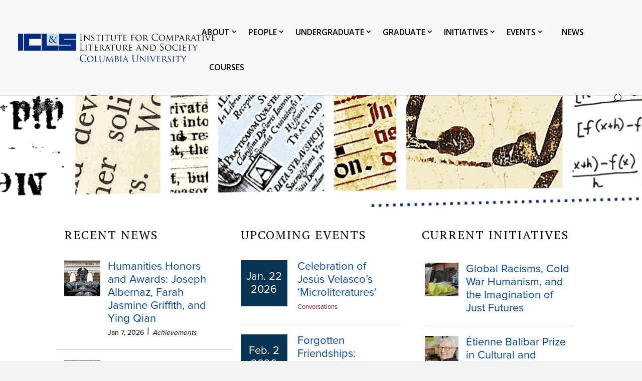

--- FILE ---
content_type: text/html; charset=UTF-8
request_url: https://icls.columbia.edu/?C=S%3BO%3DA
body_size: 16587
content:












<!DOCTYPE html>
<!--[if IE 6]>
<html id="ie6" lang="en-US">
<![endif]-->
<!--[if IE 7]>
<html id="ie7" lang="en-US">
<![endif]-->
<!--[if IE 8]>
<html id="ie8" lang="en-US">
<![endif]-->
<!--[if !(IE 6) | !(IE 7) | !(IE 8)  ]><!-->
<html lang="en-US">
<!--<![endif]-->
<head>
	<meta charset="UTF-8" />
			
	
	<link rel="pingback" href="https://icls.columbia.edu/xmlrpc.php" />

		<!--[if lt IE 9]>
	<script src="https://icls.columbia.edu/wp-content/themes/Divi-2.7.3/Divi-2.7.3/js/html5.js" type="text/javascript"></script>
	<![endif]-->

	<script type="text/javascript">
		document.documentElement.className = 'js';
	</script>

	<title>ICLS | Columbia University | The Center for Comparative Literature and Society at Columbia University</title>
<link rel='dns-prefetch' href='//translate.google.com' />
<link rel='dns-prefetch' href='//fonts.googleapis.com' />
<link rel='dns-prefetch' href='//cdn.jsdelivr.net' />
<link rel='dns-prefetch' href='//s.w.org' />
<link rel="alternate" type="application/rss+xml" title="ICLS | Columbia University &raquo; Feed" href="https://icls.columbia.edu/feed/" />
<link rel="alternate" type="application/rss+xml" title="ICLS | Columbia University &raquo; Comments Feed" href="https://icls.columbia.edu/comments/feed/" />
<link rel="alternate" type="application/rss+xml" title="ICLS | Columbia University &raquo; Home Page Comments Feed" href="https://icls.columbia.edu/sample-home-page-copy/feed/" />
		<script type="text/javascript">
			window._wpemojiSettings = {"baseUrl":"https:\/\/s.w.org\/images\/core\/emoji\/2.3\/72x72\/","ext":".png","svgUrl":"https:\/\/s.w.org\/images\/core\/emoji\/2.3\/svg\/","svgExt":".svg","source":{"concatemoji":"https:\/\/icls.columbia.edu\/wp-includes\/js\/wp-emoji-release.min.js?ver=4.8.27"}};
			!function(t,a,e){var r,i,n,o=a.createElement("canvas"),l=o.getContext&&o.getContext("2d");function c(t){var e=a.createElement("script");e.src=t,e.defer=e.type="text/javascript",a.getElementsByTagName("head")[0].appendChild(e)}for(n=Array("flag","emoji4"),e.supports={everything:!0,everythingExceptFlag:!0},i=0;i<n.length;i++)e.supports[n[i]]=function(t){var e,a=String.fromCharCode;if(!l||!l.fillText)return!1;switch(l.clearRect(0,0,o.width,o.height),l.textBaseline="top",l.font="600 32px Arial",t){case"flag":return(l.fillText(a(55356,56826,55356,56819),0,0),e=o.toDataURL(),l.clearRect(0,0,o.width,o.height),l.fillText(a(55356,56826,8203,55356,56819),0,0),e===o.toDataURL())?!1:(l.clearRect(0,0,o.width,o.height),l.fillText(a(55356,57332,56128,56423,56128,56418,56128,56421,56128,56430,56128,56423,56128,56447),0,0),e=o.toDataURL(),l.clearRect(0,0,o.width,o.height),l.fillText(a(55356,57332,8203,56128,56423,8203,56128,56418,8203,56128,56421,8203,56128,56430,8203,56128,56423,8203,56128,56447),0,0),e!==o.toDataURL());case"emoji4":return l.fillText(a(55358,56794,8205,9794,65039),0,0),e=o.toDataURL(),l.clearRect(0,0,o.width,o.height),l.fillText(a(55358,56794,8203,9794,65039),0,0),e!==o.toDataURL()}return!1}(n[i]),e.supports.everything=e.supports.everything&&e.supports[n[i]],"flag"!==n[i]&&(e.supports.everythingExceptFlag=e.supports.everythingExceptFlag&&e.supports[n[i]]);e.supports.everythingExceptFlag=e.supports.everythingExceptFlag&&!e.supports.flag,e.DOMReady=!1,e.readyCallback=function(){e.DOMReady=!0},e.supports.everything||(r=function(){e.readyCallback()},a.addEventListener?(a.addEventListener("DOMContentLoaded",r,!1),t.addEventListener("load",r,!1)):(t.attachEvent("onload",r),a.attachEvent("onreadystatechange",function(){"complete"===a.readyState&&e.readyCallback()})),(r=e.source||{}).concatemoji?c(r.concatemoji):r.wpemoji&&r.twemoji&&(c(r.twemoji),c(r.wpemoji)))}(window,document,window._wpemojiSettings);
		</script>
		<meta content="Divi Child Theme (ICLS) v.2.7.3" name="generator"/><style type="text/css">
img.wp-smiley,
img.emoji {
	display: inline !important;
	border: none !important;
	box-shadow: none !important;
	height: 1em !important;
	width: 1em !important;
	margin: 0 .07em !important;
	vertical-align: -0.1em !important;
	background: none !important;
	padding: 0 !important;
}
</style>
<link rel='stylesheet' id='ags-divi-icons-css'  href='https://icls.columbia.edu/wp-content/plugins/ds-icon-expansion-pack/css/icons.css?ver=1.0.0' type='text/css' media='all' />
<link rel='stylesheet' id='et_pb_dmb_breadcrumbs-css-css'  href='https://icls.columbia.edu/wp-content/plugins/divi-module-breadcrumbs/style.css?ver=4.8.27' type='text/css' media='all' />
<link rel='stylesheet' id='font-awesome-css'  href='https://icls.columbia.edu/wp-content/plugins/types/vendor/toolset/toolset-common/res/lib/font-awesome/css/font-awesome.min.css?ver=4.7.0' type='text/css' media='screen' />
<link rel='stylesheet' id='wpdm-bootstrap-css'  href='https://icls.columbia.edu/wp-content/plugins/download-manager/assets/bootstrap/css/bootstrap.css?ver=4.8.27' type='text/css' media='all' />
<link rel='stylesheet' id='wpdm-front-css'  href='https://icls.columbia.edu/wp-content/plugins/download-manager/assets/css/front.css?ver=4.8.27' type='text/css' media='all' />
<link rel='stylesheet' id='contact-form-7-css'  href='https://icls.columbia.edu/wp-content/plugins/contact-form-7/includes/css/styles.css?ver=5.0.5' type='text/css' media='all' />
<link rel='stylesheet' id='google-language-translator-css'  href='https://icls.columbia.edu/wp-content/plugins/google-language-translator/css/style.css?ver=5.0.48' type='text/css' media='' />
<link rel='stylesheet' id='glt-toolbar-styles-css'  href='https://icls.columbia.edu/wp-content/plugins/google-language-translator/css/toolbar.css?ver=5.0.48' type='text/css' media='' />
<link rel='stylesheet' id='sb_mod_menu_css-css'  href='https://icls.columbia.edu/wp-content/plugins/divi_module_menu/style.css?ver=4.8.27' type='text/css' media='all' />
<link rel='stylesheet' id='parent-style-css'  href='https://icls.columbia.edu/wp-content/themes/Divi-2.7.3/Divi-2.7.3/style.css?ver=4.8.27' type='text/css' media='all' />
<link rel='stylesheet' id='divi-fonts-css'  href='https://fonts.googleapis.com/css?family=Open+Sans:300italic,400italic,600italic,700italic,800italic,400,300,600,700,800&#038;subset=latin,latin-ext' type='text/css' media='all' />
<link rel='stylesheet' id='et-gf-open-sans-css'  href='https://fonts.googleapis.com/css?family=Open+Sans:300italic,400italic,600italic,700italic,800italic,400,300,600,700,800&#038;subset=latin,cyrillic-ext,greek-ext,greek,vietnamese,latin-ext,cyrillic' type='text/css' media='all' />
<link rel='stylesheet' id='divi-style-css'  href='https://icls.columbia.edu/wp-content/themes/Divi-child-icls/style.css?ver=4.8.27' type='text/css' media='all' />
<link rel='stylesheet' id='toolset_bootstrap_styles-css'  href='https://icls.columbia.edu/wp-content/plugins/types/vendor/toolset/toolset-common/res/lib/bootstrap/css/bootstrap.css?ver=2.8.0' type='text/css' media='screen' />
<link rel='stylesheet' id='recent-posts-widget-with-thumbnails-public-style-css'  href='https://icls.columbia.edu/wp-content/plugins/recent-posts-widget-with-thumbnails/public.css?ver=5.1.2' type='text/css' media='all' />
<link rel='stylesheet' id='mediaelement-css'  href='https://icls.columbia.edu/wp-includes/js/mediaelement/mediaelementplayer.min.css?ver=2.22.0' type='text/css' media='all' />
<link rel='stylesheet' id='wp-mediaelement-css'  href='https://icls.columbia.edu/wp-includes/js/mediaelement/wp-mediaelement.min.css?ver=4.8.27' type='text/css' media='all' />
<link rel='stylesheet' id='views-pagination-style-css'  href='https://icls.columbia.edu/wp-content/plugins/wp-views/embedded/res/css/wpv-pagination.css?ver=2.5.2' type='text/css' media='all' />
<style id='views-pagination-style-inline-css' type='text/css'>
.wpv-sort-list-dropdown.wpv-sort-list-dropdown-style-default > span.wpv-sort-list,.wpv-sort-list-dropdown.wpv-sort-list-dropdown-style-default .wpv-sort-list-item {border-color: #cdcdcd;}.wpv-sort-list-dropdown.wpv-sort-list-dropdown-style-default .wpv-sort-list-item a {color: #444;background-color: #fff;}.wpv-sort-list-dropdown.wpv-sort-list-dropdown-style-default a:hover,.wpv-sort-list-dropdown.wpv-sort-list-dropdown-style-default a:focus {color: #000;background-color: #eee;}.wpv-sort-list-dropdown.wpv-sort-list-dropdown-style-default .wpv-sort-list-item.wpv-sort-list-current a {color: #000;background-color: #eee;}.wpv-sort-list-dropdown.wpv-sort-list-dropdown-style-grey > span.wpv-sort-list,.wpv-sort-list-dropdown.wpv-sort-list-dropdown-style-grey .wpv-sort-list-item {border-color: #cdcdcd;}.wpv-sort-list-dropdown.wpv-sort-list-dropdown-style-grey .wpv-sort-list-item a {color: #444;background-color: #eeeeee;}.wpv-sort-list-dropdown.wpv-sort-list-dropdown-style-grey a:hover,.wpv-sort-list-dropdown.wpv-sort-list-dropdown-style-grey a:focus {color: #000;background-color: #e5e5e5;}.wpv-sort-list-dropdown.wpv-sort-list-dropdown-style-grey .wpv-sort-list-item.wpv-sort-list-current a {color: #000;background-color: #e5e5e5;}.wpv-sort-list-dropdown.wpv-sort-list-dropdown-style-blue > span.wpv-sort-list,.wpv-sort-list-dropdown.wpv-sort-list-dropdown-style-blue .wpv-sort-list-item {border-color: #0099cc;}.wpv-sort-list-dropdown.wpv-sort-list-dropdown-style-blue .wpv-sort-list-item a {color: #444;background-color: #cbddeb;}.wpv-sort-list-dropdown.wpv-sort-list-dropdown-style-blue a:hover,.wpv-sort-list-dropdown.wpv-sort-list-dropdown-style-blue a:focus {color: #000;background-color: #95bedd;}.wpv-sort-list-dropdown.wpv-sort-list-dropdown-style-blue .wpv-sort-list-item.wpv-sort-list-current a {color: #000;background-color: #95bedd;}
</style>
<link rel='stylesheet' id='et-shortcodes-css-css'  href='https://icls.columbia.edu/wp-content/themes/Divi-2.7.3/Divi-2.7.3/epanel/shortcodes/css/shortcodes.css?ver=4.8.27' type='text/css' media='all' />
<link rel='stylesheet' id='et-shortcodes-responsive-css-css'  href='https://icls.columbia.edu/wp-content/themes/Divi-2.7.3/Divi-2.7.3/epanel/shortcodes/css/shortcodes_responsive.css?ver=4.8.27' type='text/css' media='all' />
<link rel='stylesheet' id='magnific-popup-css'  href='https://icls.columbia.edu/wp-content/themes/Divi-2.7.3/Divi-2.7.3/includes/builder/styles/magnific_popup.css?ver=4.8.27' type='text/css' media='all' />
<link rel='stylesheet' id='bfa-font-awesome-css'  href='//cdn.jsdelivr.net/fontawesome/4.7.0/css/font-awesome.min.css?ver=4.7.0' type='text/css' media='all' />
<link rel='stylesheet' id='addtoany-css'  href='https://icls.columbia.edu/wp-content/plugins/add-to-any/addtoany.min.css?ver=1.15' type='text/css' media='all' />
<link rel='stylesheet' id='sb_dcl_custom_css-css'  href='https://icls.columbia.edu/wp-content/plugins/divi_extended_column_layouts/style.css?ver=4.8.27' type='text/css' media='all' />
<script type='text/javascript' src='https://icls.columbia.edu/wp-includes/js/jquery/jquery.js?ver=1.12.4'></script>
<script type='text/javascript' src='https://icls.columbia.edu/wp-includes/js/jquery/jquery-migrate.min.js?ver=1.4.1'></script>
<script type='text/javascript'>
/* <![CDATA[ */
var ags_divi_icons_config = {"pluginDirUrl":"https:\/\/icls.columbia.edu\/wp-content\/plugins\/ds-icon-expansion-pack"};
/* ]]> */
</script>
<script type='text/javascript' src='https://icls.columbia.edu/wp-content/plugins/ds-icon-expansion-pack/js/icons.js?ver=1.0.0'></script>
<script type='text/javascript' src='https://icls.columbia.edu/wp-content/plugins/download-manager/assets/bootstrap/js/bootstrap.min.js?ver=4.8.27'></script>
<script type='text/javascript' src='https://icls.columbia.edu/wp-content/plugins/download-manager/assets/js/front.js?ver=4.8.27'></script>
<script type='text/javascript' src='https://icls.columbia.edu/wp-content/plugins/download-manager/assets/js/chosen.jquery.min.js?ver=4.8.27'></script>
<script type='text/javascript' src='https://icls.columbia.edu/wp-content/plugins/add-to-any/addtoany.min.js?ver=1.1'></script>
<script type='text/javascript' src='https://icls.columbia.edu/wp-content/plugins/sticky-menu-or-anything-on-scroll/assets/js/jq-sticky-anything.min.js?ver=2.1.1'></script>
<script type='text/javascript' src='https://icls.columbia.edu/wp-content/plugins/divi_module_menu/script.js?ver=4.8.27'></script>
<meta name="generator" content="WordPress Download Manager 2.9.70" />
<link rel='https://api.w.org/' href='https://icls.columbia.edu/wp-json/' />
<link rel="EditURI" type="application/rsd+xml" title="RSD" href="https://icls.columbia.edu/xmlrpc.php?rsd" />
<link rel="wlwmanifest" type="application/wlwmanifest+xml" href="https://icls.columbia.edu/wp-includes/wlwmanifest.xml" /> 
<link rel="canonical" href="https://icls.columbia.edu/" />
<link rel='shortlink' href='https://icls.columbia.edu/' />
<link rel="alternate" type="application/json+oembed" href="https://icls.columbia.edu/wp-json/oembed/1.0/embed?url=https%3A%2F%2Ficls.columbia.edu%2F" />
<link rel="alternate" type="text/xml+oembed" href="https://icls.columbia.edu/wp-json/oembed/1.0/embed?url=https%3A%2F%2Ficls.columbia.edu%2F&#038;format=xml" />

        <script>
            var wpdm_site_url = 'https://icls.columbia.edu/';
            var wpdm_home_url = 'https://icls.columbia.edu/';
            var ajax_url = 'https://icls.columbia.edu/wp-admin/admin-ajax.php';
            var wpdm_ajax_url = 'https://icls.columbia.edu/wp-admin/admin-ajax.php';
            var wpdm_ajax_popup = '0';
        </script>


        <script src='https://sites.asit.columbia.edu/?dm=0c043dd1a2f420df2c2da69e4d36c433&amp;action=load&amp;blogid=12&amp;siteid=1&amp;t=1119891298&amp;back=https%3A%2F%2Ficls.columbia.edu%2F%3FC%3DS%253BO%253DA' type='text/javascript'></script>
<script data-cfasync="false">
window.a2a_config=window.a2a_config||{};a2a_config.callbacks=[];a2a_config.overlays=[];a2a_config.templates={};
(function(d,s,a,b){a=d.createElement(s);b=d.getElementsByTagName(s)[0];a.async=1;a.src="https://static.addtoany.com/menu/page.js";b.parentNode.insertBefore(a,b);})(document,"script");
</script>
<style type="text/css">p.hello { font-size:12px; color:darkgray; }#google_language_translator, #flags { text-align:left; }#google_language_translator { clear:both; }#flags { width:165px; }#flags a { display:inline-block; margin-right:2px; }#google_language_translator select.goog-te-combo { color:#32373c; }#glt-translate-trigger { left:20px; right:auto; }#glt-translate-trigger > span { color:#ffffff; }#glt-translate-trigger { background:#f89406; }.goog-te-gadget .goog-te-combo { width:100%; }</style><meta name="viewport" content="width=device-width, initial-scale=1.0, maximum-scale=1.0, user-scalable=0" />		<style id="theme-customizer-css">
					@media only screen and ( min-width: 767px ) {
				body, .et_pb_column_1_2 .et_quote_content blockquote cite, .et_pb_column_1_2 .et_link_content a.et_link_main_url, .et_pb_column_1_3 .et_quote_content blockquote cite, .et_pb_column_3_8 .et_quote_content blockquote cite, .et_pb_column_1_4 .et_quote_content blockquote cite, .et_pb_blog_grid .et_quote_content blockquote cite, .et_pb_column_1_3 .et_link_content a.et_link_main_url, .et_pb_column_3_8 .et_link_content a.et_link_main_url, .et_pb_column_1_4 .et_link_content a.et_link_main_url, .et_pb_blog_grid .et_link_content a.et_link_main_url, body .et_pb_bg_layout_light .et_pb_post p,  body .et_pb_bg_layout_dark .et_pb_post p { font-size: 18px; }
				.et_pb_slide_content, .et_pb_best_value { font-size: 20px; }
			}
							body { color: #000000; }
								h1, h2, h3, h4, h5, h6 { color: #000000; }
								body { line-height: 1.6em; }
							.woocommerce #respond input#submit, .woocommerce-page #respond input#submit, .woocommerce #content input.button, .woocommerce-page #content input.button, .woocommerce-message, .woocommerce-error, .woocommerce-info { background: #2c6bac !important; }
			#et_search_icon:hover, .mobile_menu_bar:before, .mobile_menu_bar:after, .et_toggle_slide_menu:after, .et-social-icon a:hover, .et_pb_sum, .et_pb_pricing li a, .et_pb_pricing_table_button, .et_overlay:before, .entry-summary p.price ins, .woocommerce div.product span.price, .woocommerce-page div.product span.price, .woocommerce #content div.product span.price, .woocommerce-page #content div.product span.price, .woocommerce div.product p.price, .woocommerce-page div.product p.price, .woocommerce #content div.product p.price, .woocommerce-page #content div.product p.price, .et_pb_member_social_links a:hover, .woocommerce .star-rating span:before, .woocommerce-page .star-rating span:before, .et_pb_widget li a:hover, .et_pb_filterable_portfolio .et_pb_portfolio_filters li a.active, .et_pb_filterable_portfolio .et_pb_portofolio_pagination ul li a.active, .et_pb_gallery .et_pb_gallery_pagination ul li a.active, .wp-pagenavi span.current, .wp-pagenavi a:hover, .nav-single a, .posted_in a { color: #2c6bac; }
			.et_pb_contact_submit, .et_password_protected_form .et_submit_button, .et_pb_bg_layout_light .et_pb_newsletter_button, .comment-reply-link, .form-submit input, .et_pb_bg_layout_light .et_pb_promo_button, .et_pb_bg_layout_light .et_pb_more_button, .woocommerce a.button.alt, .woocommerce-page a.button.alt, .woocommerce button.button.alt, .woocommerce-page button.button.alt, .woocommerce input.button.alt, .woocommerce-page input.button.alt, .woocommerce #respond input#submit.alt, .woocommerce-page #respond input#submit.alt, .woocommerce #content input.button.alt, .woocommerce-page #content input.button.alt, .woocommerce a.button, .woocommerce-page a.button, .woocommerce button.button, .woocommerce-page button.button, .woocommerce input.button, .woocommerce-page input.button { color: #2c6bac; }
			.footer-widget h4 { color: #2c6bac; }
			.et-search-form, .nav li ul, .et_mobile_menu, .footer-widget li:before, .et_pb_pricing li:before, blockquote { border-color: #2c6bac; }
			.et_pb_counter_amount, .et_pb_featured_table .et_pb_pricing_heading, .et_quote_content, .et_link_content, .et_audio_content, .et_pb_post_slider.et_pb_bg_layout_dark, .et_slide_in_menu_container { background-color: #2c6bac; }
									a { color: #0046a6; }
							#main-header, #main-header .nav li ul, .et-search-form, #main-header .et_mobile_menu { background-color: #f7f7f7; }
											#top-header, #et-secondary-nav li ul { background-color: #2c6bac; }
													.et_header_style_centered .mobile_nav .select_page, .et_header_style_split .mobile_nav .select_page, .et_nav_text_color_light #top-menu > li > a, .et_nav_text_color_dark #top-menu > li > a, #top-menu a, .et_mobile_menu li a, .et_nav_text_color_light .et_mobile_menu li a, .et_nav_text_color_dark .et_mobile_menu li a, #et_search_icon:before, .et_search_form_container input, span.et_close_search_field:after, #et-top-navigation .et-cart-info { color: #000000; }
			.et_search_form_container input::-moz-placeholder { color: #000000; }
			.et_search_form_container input::-webkit-input-placeholder { color: #000000; }
			.et_search_form_container input:-ms-input-placeholder { color: #000000; }
									#top-header, #top-header a, #et-secondary-nav li li a, #top-header .et-social-icon a:before {
									font-size: 18px;
															}
							#top-menu li a { font-size: 16px; }
			body.et_vertical_nav .container.et_search_form_container .et-search-form input { font-size: 16px !important; }
		
					#top-menu li a, .et_search_form_container input {
									font-weight: normal; font-style: normal; text-transform: uppercase; text-decoration: none; 											}

			.et_search_form_container input::-moz-placeholder {
									font-weight: normal; font-style: normal; text-transform: uppercase; text-decoration: none; 											}
			.et_search_form_container input::-webkit-input-placeholder {
									font-weight: normal; font-style: normal; text-transform: uppercase; text-decoration: none; 											}
			.et_search_form_container input:-ms-input-placeholder {
									font-weight: normal; font-style: normal; text-transform: uppercase; text-decoration: none; 											}
		
					#top-menu li.current-menu-ancestor > a, #top-menu li.current-menu-item > a,
			.et_color_scheme_red #top-menu li.current-menu-ancestor > a, .et_color_scheme_red #top-menu li.current-menu-item > a,
			.et_color_scheme_pink #top-menu li.current-menu-ancestor > a, .et_color_scheme_pink #top-menu li.current-menu-item > a,
			.et_color_scheme_orange #top-menu li.current-menu-ancestor > a, .et_color_scheme_orange #top-menu li.current-menu-item > a,
			.et_color_scheme_green #top-menu li.current-menu-ancestor > a, .et_color_scheme_green #top-menu li.current-menu-item > a { color: #c14d00; }
													#main-footer .footer-widget h4 { color: #2c6bac; }
							.footer-widget li:before { border-color: #2c6bac; }
						#footer-widgets .footer-widget li:before { top: 12.3px; }										
		
																														
		@media only screen and ( min-width: 981px ) {
							.et_pb_section { padding: 0% 0; }
				.et_pb_section.et_pb_section_first { padding-top: inherit; }
				.et_pb_fullwidth_section { padding: 0; }
										.et_pb_row { padding: 0% 0; }
																.et_header_style_left #et-top-navigation, .et_header_style_split #et-top-navigation  { padding: 46px 0 0 0; }
				.et_header_style_left #et-top-navigation nav > ul > li > a, .et_header_style_split #et-top-navigation nav > ul > li > a { padding-bottom: 46px; }
				.et_header_style_split .centered-inline-logo-wrap { width: 92px; margin: -92px 0; }
				.et_header_style_split .centered-inline-logo-wrap #logo { max-height: 92px; }
				.et_pb_svg_logo.et_header_style_split .centered-inline-logo-wrap #logo { height: 92px; }
				.et_header_style_centered #top-menu > li > a { padding-bottom: 17px; }
				.et_header_style_slide #et-top-navigation, .et_header_style_fullscreen #et-top-navigation { padding: 37px 0 37px 0 !important; }
									.et_header_style_centered #main-header .logo_container { height: 92px; }
														#logo { max-height: 56%; }
				.et_pb_svg_logo #logo { height: 56%; }
																									.et-fixed-header#top-header, .et-fixed-header#top-header #et-secondary-nav li ul { background-color: #2c6bac; }
													.et-fixed-header #top-menu li a { font-size: 16px; }
										.et-fixed-header #top-menu a, .et-fixed-header #et_search_icon:before, .et-fixed-header #et_top_search .et-search-form input, .et-fixed-header .et_search_form_container input, .et-fixed-header .et_close_search_field:after, .et-fixed-header #et-top-navigation .et-cart-info { color: #000000 !important; }
				.et-fixed-header .et_search_form_container input::-moz-placeholder { color: #000000 !important; }
				.et-fixed-header .et_search_form_container input::-webkit-input-placeholder { color: #000000 !important; }
				.et-fixed-header .et_search_form_container input:-ms-input-placeholder { color: #000000 !important; }
										.et-fixed-header #top-menu li.current-menu-ancestor > a,
				.et-fixed-header #top-menu li.current-menu-item > a { color: #c14d00 !important; }
						
					}
		@media only screen and ( min-width: 1350px) {
			.et_pb_row { padding: 0px 0; }
			.et_pb_section { padding: 0px 0; }
			.single.et_pb_pagebuilder_layout.et_full_width_page .et_post_meta_wrapper { padding-top: 0px; }
			.et_pb_section.et_pb_section_first { padding-top: inherit; }
			.et_pb_fullwidth_section { padding: 0; }
		}
		@media only screen and ( max-width: 980px ) {
																				}
		@media only screen and ( max-width: 767px ) {
													.et_pb_section { padding: 0px 0; }
				.et_pb_section.et_pb_section_first { padding-top: inherit; }
				.et_pb_section.et_pb_fullwidth_section { padding: 0; }
										.et_pb_row, .et_pb_column .et_pb_row_inner { padding: 20px 0 !important; }
					}
	</style>

					<style class="et_primary_nav_font">
				#main-header,
				#et-top-navigation {
					font-family: 'Open Sans', Helvetica, Arial, Lucida, sans-serif;				}
				</style>
							<style class="et_secondary_nav_font">
				#top-header .container{
					font-family: 'Open Sans', Helvetica, Arial, Lucida, sans-serif;				}
				</style>
			
	
	<style id="module-customizer-css">
			</style>

	<link rel="shortcut icon" href="https://sites.asit.columbia.edu/icls/wp-content/uploads/sites/12/2019/06/favicon.png" /><style type="text/css" id="custom-background-css">
body.custom-background { background-color: #f2f2f2; }
</style>
<link rel="icon" href="https://icls.columbia.edu/wp-content/uploads/sites/12/2019/06/favicon.png" sizes="32x32" />
<link rel="icon" href="https://icls.columbia.edu/wp-content/uploads/sites/12/2019/06/favicon.png" sizes="192x192" />
<link rel="apple-touch-icon-precomposed" href="https://icls.columbia.edu/wp-content/uploads/sites/12/2019/06/favicon.png" />
<meta name="msapplication-TileImage" content="https://icls.columbia.edu/wp-content/uploads/sites/12/2019/06/favicon.png" />
</head>
<body class="home page-template-default page page-id-1886 custom-background et_pb_button_helper_class et_fullwidth_nav et_fullwidth_secondary_nav et_fixed_nav et_show_nav et_cover_background et_pb_gutter osx et_pb_gutters2 et_primary_nav_dropdown_animation_fade et_secondary_nav_dropdown_animation_fade et_pb_footer_columns4 et_header_style_left et_pb_pagebuilder_layout et_right_sidebar chrome">
	<div id="page-container">

	
	
		<header id="main-header" data-height-onload="92">
			<div class="container clearfix et_menu_container">
							<div class="logo_container">
					<span class="logo_helper"></span>
					<a href="https://icls.columbia.edu/">
						<img src="https://sites.asit.columbia.edu/icls/wp-content/uploads/sites/12/2019/06/logo.png" alt="ICLS | Columbia University" id="logo" data-height-percentage="56" />
					</a>
				</div>
				<div id="et-top-navigation" data-height="92" data-fixed-height="40">
											<nav id="top-menu-nav">
						<ul id="top-menu" class="nav"><li id="menu-item-732" class="menu-item menu-item-type-custom menu-item-object-custom menu-item-has-children menu-item-732"><a href="#">About</a>
<ul  class="sub-menu">
	<li id="menu-item-731" class="menu-item menu-item-type-post_type menu-item-object-page menu-item-731"><a href="https://icls.columbia.edu/about/about-icls/">About ICLS</a></li>
	<li id="menu-item-733" class="menu-item menu-item-type-post_type menu-item-object-page menu-item-733"><a href="https://icls.columbia.edu/about/affiliated-departments/">Affiliated Departments</a></li>
	<li id="menu-item-777" class="menu-item menu-item-type-post_type menu-item-object-page menu-item-777"><a href="https://icls.columbia.edu/about/contact-us/">Contact Us</a></li>
</ul>
</li>
<li id="menu-item-597" class="menu-item menu-item-type-custom menu-item-object-custom menu-item-has-children menu-item-597"><a href="#">People</a>
<ul  class="sub-menu">
	<li id="menu-item-598" class="menu-item menu-item-type-post_type menu-item-object-page menu-item-598"><a href="https://icls.columbia.edu/people/executive-committee/">Executive Committee</a></li>
	<li id="menu-item-599" class="menu-item menu-item-type-post_type menu-item-object-page menu-item-599"><a href="https://icls.columbia.edu/people/staff/">Staff</a></li>
	<li id="menu-item-600" class="menu-item menu-item-type-post_type menu-item-object-page menu-item-600"><a href="https://icls.columbia.edu/people/core-faculty/">Core Faculty</a></li>
	<li id="menu-item-602" class="menu-item menu-item-type-post_type menu-item-object-page menu-item-602"><a href="https://icls.columbia.edu/people/affiliated-faculty/">Affiliated Faculty</a></li>
	<li id="menu-item-601" class="menu-item menu-item-type-post_type menu-item-object-page menu-item-601"><a href="https://icls.columbia.edu/people/adjunct-faculty/">Adjunct Faculty</a></li>
	<li id="menu-item-6270" class="menu-item menu-item-type-post_type menu-item-object-page menu-item-6270"><a href="https://icls.columbia.edu/people/med-hum-adv-board/">Medical Humanities Advisory Board</a></li>
	<li id="menu-item-603" class="menu-item menu-item-type-post_type menu-item-object-page menu-item-603"><a href="https://icls.columbia.edu/people/graduate-students/">Graduate Students</a></li>
	<li id="menu-item-604" class="menu-item menu-item-type-post_type menu-item-object-page menu-item-604"><a href="https://icls.columbia.edu/people/postdoctoral-fellows/">Postdoctoral Fellows</a></li>
	<li id="menu-item-605" class="menu-item menu-item-type-post_type menu-item-object-page menu-item-605"><a href="https://icls.columbia.edu/people/visiting-scholars/">Visiting Scholars</a></li>
	<li id="menu-item-606" class="menu-item menu-item-type-post_type menu-item-object-page menu-item-606"><a href="https://icls.columbia.edu/people/alumni-news/">Alumni News</a></li>
</ul>
</li>
<li id="menu-item-157" class="menu-item menu-item-type-custom menu-item-object-custom menu-item-has-children menu-item-157"><a href="#">Undergraduate</a>
<ul  class="sub-menu">
	<li id="menu-item-817" class="menu-item menu-item-type-post_type menu-item-object-page menu-item-817"><a href="https://icls.columbia.edu/undergraduate-program/admissions-to-the-majors-or-concentration/">Admissions to the Majors</a></li>
	<li id="menu-item-887" class="menu-item menu-item-type-post_type menu-item-object-page menu-item-887"><a href="https://icls.columbia.edu/undergraduate-program/comparative-literature-and-society-major/">Comparative Literature and Society Major</a></li>
	<li id="menu-item-922" class="menu-item menu-item-type-post_type menu-item-object-page menu-item-922"><a href="https://icls.columbia.edu/undergraduate-program/medical-humanities-major/">Medical Humanities Major</a></li>
	<li id="menu-item-930" class="menu-item menu-item-type-post_type menu-item-object-page menu-item-930"><a href="https://icls.columbia.edu/undergraduate-program/concentration-in-comparative-literature-and-society/">Concentration in Comparative Literature and Society</a></li>
	<li id="menu-item-939" class="menu-item menu-item-type-post_type menu-item-object-page menu-item-939"><a href="https://icls.columbia.edu/undergraduate-program/departmental-honors/">Departmental Honors</a></li>
	<li id="menu-item-942" class="menu-item menu-item-type-post_type menu-item-object-page menu-item-942"><a href="https://icls.columbia.edu/undergraduate-program/catherine-medalia-johannet-memorial-prize-in-comparative-literature-society/">Catherine Medalia Johannet Memorial Prize in Comparative Literature &#038; Society</a></li>
	<li id="menu-item-6052" class="menu-item menu-item-type-post_type menu-item-object-page menu-item-6052"><a href="https://icls.columbia.edu/undergraduate-program/senior-thesis-guidelines/">Senior Thesis Guidelines</a></li>
</ul>
</li>
<li id="menu-item-158" class="menu-item menu-item-type-custom menu-item-object-custom menu-item-has-children menu-item-158"><a href="#">Graduate</a>
<ul  class="sub-menu">
	<li id="menu-item-1104" class="menu-item menu-item-type-post_type menu-item-object-page menu-item-1104"><a href="https://icls.columbia.edu/graduate-program/about-the-graduate-certificate/">About the Graduate Certificate</a></li>
	<li id="menu-item-1103" class="menu-item menu-item-type-post_type menu-item-object-page menu-item-1103"><a href="https://icls.columbia.edu/graduate-program/admissions/">Graduate Admissions</a></li>
	<li id="menu-item-1457" class="menu-item menu-item-type-post_type menu-item-object-page menu-item-1457"><a href="https://icls.columbia.edu/graduate-program/art-architecture-socsci/">Art, Architecture, and Social Sciences Track</a></li>
	<li id="menu-item-1461" class="menu-item menu-item-type-post_type menu-item-object-page menu-item-1461"><a href="https://icls.columbia.edu/graduate-program/language-and-literature/">Language and Literature Track</a></li>
	<li id="menu-item-1466" class="menu-item menu-item-type-post_type menu-item-object-page menu-item-1466"><a href="https://icls.columbia.edu/graduate-program/mphil-reqs/">M.Phil. Requirements</a></li>
	<li id="menu-item-1474" class="menu-item menu-item-type-post_type menu-item-object-page menu-item-1474"><a href="https://icls.columbia.edu/graduate-program/dissertation-prospectus-review/">Dissertation Prospectus Review</a></li>
	<li id="menu-item-1479" class="menu-item menu-item-type-post_type menu-item-object-page menu-item-1479"><a href="https://icls.columbia.edu/graduate-program/dissertation-defense/">Dissertation Defense for ICLS Students</a></li>
	<li id="menu-item-1486" class="menu-item menu-item-type-post_type menu-item-object-page menu-item-1486"><a href="https://icls.columbia.edu/graduate-program/psychoanalytic-studies-program/">Psychoanalytic Studies Program</a></li>
</ul>
</li>
<li id="menu-item-794" class="menu-item menu-item-type-custom menu-item-object-custom menu-item-has-children menu-item-794"><a href="#">Initiatives</a>
<ul  class="sub-menu">
	<li id="menu-item-462" class="menu-item menu-item-type-post_type menu-item-object-page menu-item-462"><a href="https://icls.columbia.edu/initiatives/">Current Initiatives</a></li>
	<li id="menu-item-801" class="menu-item menu-item-type-post_type menu-item-object-page menu-item-801"><a href="https://icls.columbia.edu/initiatives-past/">Past Initiatives</a></li>
</ul>
</li>
<li id="menu-item-156" class="menu-item menu-item-type-custom menu-item-object-custom menu-item-has-children menu-item-156"><a href="#">Events</a>
<ul  class="sub-menu">
	<li id="menu-item-787" class="menu-item menu-item-type-post_type menu-item-object-page menu-item-787"><a href="https://icls.columbia.edu/upcoming-events/">Events (Upcoming)</a></li>
	<li id="menu-item-786" class="menu-item menu-item-type-post_type menu-item-object-page menu-item-786"><a href="https://icls.columbia.edu/past-events/">Events (Past)</a></li>
</ul>
</li>
<li id="menu-item-288" class="menu-item menu-item-type-post_type menu-item-object-page menu-item-288"><a href="https://icls.columbia.edu/news/">News</a></li>
<li id="menu-item-4676" class="menu-item menu-item-type-post_type menu-item-object-page menu-item-4676"><a href="https://icls.columbia.edu/courses-main/">Courses</a></li>
</ul>						</nav>
					
					
					
										<div id="et_top_search">
						<span id="et_search_icon"></span>
					</div>
					
					<div id="et_mobile_nav_menu">
				<div class="mobile_nav closed">
					<span class="select_page">Select Page</span>
					<span class="mobile_menu_bar mobile_menu_bar_toggle"></span>
				</div>
			</div>				</div> <!-- #et-top-navigation -->
			</div> <!-- .container -->
			<div class="et_search_outer">
				<div class="container et_search_form_container">
					<form role="search" method="get" class="et-search-form" action="https://icls.columbia.edu/">
					<input type="search" class="et-search-field" placeholder="Search &hellip;" value="" name="s" title="Search for:" />					</form>
					<span class="et_close_search_field"></span>
				</div>
			</div>
		</header> <!-- #main-header -->

		<div id="et-main-area">
<div id="main-content">


			
				<article id="post-1886" class="post-1886 page type-page status-publish hentry">

				
					<div class="entry-content">
					<div class="et_pb_section  et_pb_section_0 et_pb_with_background et_section_regular">
				
				
					
					<div class="gat-fullwidth-row et_pb_row et_pb_row_0 et_pb_gutters1 et_pb_row_fullwidth">
				
				<div class="et_pb_column et_pb_column_4_4  et_pb_column_0">
				
				<div class="et_pb_module et_pb_gallery ds-random-header et_pb_gallery_0 et_pb_slider et_pb_gallery_fullwidth et_pb_bg_layout_light clearfix">
				<div class="et_pb_gallery_items et_post_gallery" data-per_page="4"><div class="et_pb_gallery_item et_pb_bg_layout_light">
				<div class='et_pb_gallery_image landscape'>
					<a href="https://icls.columbia.edu/wp-content/uploads/sites/12/2019/08/03.png" title="03">
					<img src="https://icls.columbia.edu/wp-content/uploads/sites/12/2019/08/03.png" alt="03" />
					<span class="et_overlay"></span>
				</a>
				</div></div><div class="et_pb_gallery_item et_pb_bg_layout_light">
				<div class='et_pb_gallery_image landscape'>
					<a href="https://icls.columbia.edu/wp-content/uploads/sites/12/2019/08/02.png" title="02">
					<img src="https://icls.columbia.edu/wp-content/uploads/sites/12/2019/08/02.png" alt="02" />
					<span class="et_overlay"></span>
				</a>
				</div></div><div class="et_pb_gallery_item et_pb_bg_layout_light">
				<div class='et_pb_gallery_image landscape'>
					<a href="https://icls.columbia.edu/wp-content/uploads/sites/12/2019/08/08.png" title="08">
					<img src="https://icls.columbia.edu/wp-content/uploads/sites/12/2019/08/08.png" alt="08" />
					<span class="et_overlay"></span>
				</a>
				</div></div><div class="et_pb_gallery_item et_pb_bg_layout_light">
				<div class='et_pb_gallery_image landscape'>
					<a href="https://icls.columbia.edu/wp-content/uploads/sites/12/2019/08/01.png" title="01">
					<img src="https://icls.columbia.edu/wp-content/uploads/sites/12/2019/08/01.png" alt="01" />
					<span class="et_overlay"></span>
				</a>
				</div></div><div class="et_pb_gallery_item et_pb_bg_layout_light">
				<div class='et_pb_gallery_image landscape'>
					<a href="https://icls.columbia.edu/wp-content/uploads/sites/12/2019/08/04.png" title="04">
					<img src="https://icls.columbia.edu/wp-content/uploads/sites/12/2019/08/04.png" alt="04" />
					<span class="et_overlay"></span>
				</a>
				</div></div></div><!-- .et_pb_gallery_items --></div><!-- .et_pb_gallery -->
			</div> <!-- .et_pb_column -->
					
			</div> <!-- .et_pb_row -->
				
			</div> <!-- .et_pb_section --><div class="et_pb_section  et_pb_section_1 et_pb_with_background et_section_regular">
				
				
					
					<div class=" et_pb_row et_pb_row_1">
				
				<div class="et_pb_column et_pb_column_1_3  et_pb_column_1">
				
				<div class="et_pb_text et_pb_module et_pb_bg_layout_light et_pb_text_align_left  et_pb_text_0">
				
<p><a style="color: #000000;" href="https://sites.asit.columbia.edu/icls/news/">RECENT NEWS</a></p>

			</div> <!-- .et_pb_text --><div class="et_pb_text et_pb_module et_pb_bg_layout_light et_pb_text_align_left  et_pb_text_1">
				




<div id="wpv-view-layout-2134-TCPID1886" class="js-wpv-view-layout js-wpv-layout-responsive js-wpv-view-layout-2134-TCPID1886" data-viewnumber="2134-TCPID1886" data-pagination="{&quot;id&quot;:&quot;2134&quot;,&quot;base_permalink&quot;:&quot;/?C=S%3BO%3DA&amp;wpv_view_count=2134-TCPID1886&amp;wpv_paged=WPV_PAGE_NUM&quot;,&quot;query&quot;:&quot;normal&quot;,&quot;type&quot;:&quot;disabled&quot;,&quot;effect&quot;:&quot;fade&quot;,&quot;duration&quot;:500,&quot;speed&quot;:5,&quot;pause_on_hover&quot;:&quot;disabled&quot;,&quot;stop_rollover&quot;:&quot;false&quot;,&quot;cache_pages&quot;:&quot;enabled&quot;,&quot;preload_images&quot;:&quot;enabled&quot;,&quot;preload_pages&quot;:&quot;enabled&quot;,&quot;preload_reach&quot;:1,&quot;spinner&quot;:&quot;builtin&quot;,&quot;spinner_image&quot;:&quot;https://sites.asit.columbia.edu/icls/wp-content/plugins/wp-views/embedded/res/img/ajax-loader.gif&quot;,&quot;callback_next&quot;:&quot;&quot;,&quot;manage_history&quot;:&quot;disabled&quot;,&quot;has_controls_in_form&quot;:&quot;disabled&quot;,&quot;infinite_tolerance&quot;:0,&quot;max_pages&quot;:1,&quot;page&quot;:1,&quot;loop&quot;:{&quot;type&quot;:&quot;&quot;,&quot;name&quot;:&quot;&quot;,&quot;data&quot;:[],&quot;id&quot;:0}}" data-permalink="/?C=S%3BO%3DA&#038;wpv_view_count=2134-TCPID1886">

	
	 
	
		
		<div class="row ">
			<div class="col-sm-12"><div class="row news-row">
	<div class="col-sm-6 news-col-1">
        <img src="https://sites.asit.columbia.edu/icls/wp-content/uploads/sites/12/2019/06/place-holder-initiatives-125x125.png" alt="null" /> 
      
    </div>
	<div class="col-sm-6 news-col-2">
      <div class="news-col-2a">
         <a href="https://icls.columbia.edu/news/humanities-honors-and-awards-joseph-albernaz-farah-jasmine-griffith-and-ying-qian/">Humanities Honors and Awards: Joseph Albernaz, Farah Jasmine Griffith, and Ying Qian</a><br>
         <span style="font-size:14px;">Jan 7, 2026</span> | 
         <span style="font-size:14px;"><i>Achievements</i></span><br>
      </div>  
  </div>      
</div>


</div>
		</div>
		
		
		<div class="row ">
			<div class="col-sm-12"><div class="row news-row">
	<div class="col-sm-6 news-col-1">
        <img src="https://sites.asit.columbia.edu/icls/wp-content/uploads/sites/12/2019/06/place-holder-initiatives-125x125.png" alt="null" /> 
      
    </div>
	<div class="col-sm-6 news-col-2">
      <div class="news-col-2a">
         <a href="https://icls.columbia.edu/news/psp-student-wins-prestigious-award-for-third-year-in-a-row/">PSP Student Wins Prestigious Award for Third Year in a Row</a><br>
         <span style="font-size:14px;">Nov 20, 2025</span> | 
         <span style="font-size:14px;"><i>Achievements</i></span><br>
      </div>  
  </div>      
</div>


</div>
		</div>
		
		
		<div class="row ">
			<div class="col-sm-12"><div class="row news-row">
	<div class="col-sm-6 news-col-1">
        <img src="https://sites.asit.columbia.edu/icls/wp-content/uploads/sites/12/2019/06/place-holder-initiatives-125x125.png" alt="null" /> 
      
    </div>
	<div class="col-sm-6 news-col-2">
      <div class="news-col-2a">
         <a href="https://icls.columbia.edu/news/celebrating-the-winners-of-the-etienne-balibar-prize-in-cultural-and-political-thought-for-2025/">Celebrating the Winners of the Étienne Balibar Prize in Cultural and Political Thought for 2025</a><br>
         <span style="font-size:14px;">Oct 7, 2025</span> | 
         <span style="font-size:14px;"><i>Achievements</i></span><br>
      </div>  
  </div>      
</div>


</div>
		</div>
		
		
		<div class="row ">
			<div class="col-sm-12"><div class="row news-row">
	<div class="col-sm-6 news-col-1">
       
      <img width="150" height="150" src="https://icls.columbia.edu/wp-content/uploads/sites/12/2025/09/unnamed-1.jpg" class="attachment-et-pb-post-main-image size-et-pb-post-main-image wp-post-image" alt="" />
    </div>
	<div class="col-sm-6 news-col-2">
      <div class="news-col-2a">
         <a href="https://icls.columbia.edu/news/brent-hayes-edwards-awarded-2024-pen-oakland-josephine-miles-award/">Brent Hayes Edwards awarded 2024 PEN Oakland Josephine Miles Award</a><br>
         <span style="font-size:14px;">Sep 15, 2025</span> | 
         <span style="font-size:14px;"><i>Achievements</i></span><br>
      </div>  
  </div>      
</div>


</div>
		</div>
		
		
		<div class="row ">
			<div class="col-sm-12"><div class="row news-row">
	<div class="col-sm-6 news-col-1">
       
      <img width="400" height="250" src="https://icls.columbia.edu/wp-content/uploads/sites/12/2025/08/2025-2026-Fulbright-Scholars-400x250.png" class="attachment-et-pb-post-main-image size-et-pb-post-main-image wp-post-image" alt="" srcset="https://icls.columbia.edu/wp-content/uploads/sites/12/2025/08/2025-2026-Fulbright-Scholars-400x250.png 400w, https://icls.columbia.edu/wp-content/uploads/sites/12/2025/08/2025-2026-Fulbright-Scholars-1080x675.png 1080w" sizes="(max-width: 400px) 100vw, 400px" />
    </div>
	<div class="col-sm-6 news-col-2">
      <div class="news-col-2a">
         <a href="https://icls.columbia.edu/news/congratulations-to-icls-fulbright-scholars-lauren-goralsky-alexander-lex-meisel/">Congratulations to ICLS Fulbright Scholars, Lauren Goralsky and Alexander &#8216;Lex&#8217; Meisel</a><br>
         <span style="font-size:14px;">Aug 22, 2025</span> | 
         <span style="font-size:14px;"><i>Achievements</i></span><br>
      </div>  
  </div>      
</div>


</div>
		</div>
		
    
	
	
	
</div>


			</div> <!-- .et_pb_text -->
			</div> <!-- .et_pb_column --><div class="et_pb_column et_pb_column_1_3  et_pb_column_2">
				
				<div class="et_pb_text et_pb_module et_pb_bg_layout_light et_pb_text_align_left  et_pb_text_2">
				
<p>UPCOMING EVENTS</p>

			</div> <!-- .et_pb_text --><div class="et_pb_text et_pb_module et_pb_bg_layout_light et_pb_text_align_left  et_pb_text_3">
				


<div class="divider"></div>
<div id="wpv-view-layout-2160" class="js-wpv-view-layout js-wpv-layout-responsive js-wpv-view-layout-2160" data-viewnumber="2160" data-pagination="{&quot;id&quot;:&quot;2160&quot;,&quot;base_permalink&quot;:&quot;/?C=S%3BO%3DA&amp;wpv_view_count=2160&amp;wpv_paged=WPV_PAGE_NUM&quot;,&quot;query&quot;:&quot;normal&quot;,&quot;type&quot;:&quot;disabled&quot;,&quot;effect&quot;:&quot;fade&quot;,&quot;duration&quot;:500,&quot;speed&quot;:5,&quot;pause_on_hover&quot;:&quot;disabled&quot;,&quot;stop_rollover&quot;:&quot;false&quot;,&quot;cache_pages&quot;:&quot;enabled&quot;,&quot;preload_images&quot;:&quot;enabled&quot;,&quot;preload_pages&quot;:&quot;enabled&quot;,&quot;preload_reach&quot;:1,&quot;spinner&quot;:&quot;builtin&quot;,&quot;spinner_image&quot;:&quot;https://sites.asit.columbia.edu/icls/wp-content/plugins/wp-views/embedded/res/img/ajax-loader.gif&quot;,&quot;callback_next&quot;:&quot;&quot;,&quot;manage_history&quot;:&quot;disabled&quot;,&quot;has_controls_in_form&quot;:&quot;disabled&quot;,&quot;infinite_tolerance&quot;:0,&quot;max_pages&quot;:1,&quot;page&quot;:1,&quot;loop&quot;:{&quot;type&quot;:&quot;&quot;,&quot;name&quot;:&quot;&quot;,&quot;data&quot;:[],&quot;id&quot;:0}}" data-permalink="/?C=S%3BO%3DA&#038;wpv_view_count=2160">

	
	
	
		
		<div class="row ">
			<div class="col-sm-12"><div class="event-row">
  <div class="column left" >
    Jan. 22  2026 
    
  </div>
  <div class="column right" >
    <a href="https://icls.columbia.edu/events/celebration-of-jesus-velascos-microliteratures/">Celebration of Jesús Velasco&#8217;s &#8216;Microliteratures&#8217;</a><br>
    <span style="font-size:13px; color: #af1616">Conversations</span><br>
   
  </div>

</div></div>
		</div>
        <hr>
		
		
		<div class="row ">
			<div class="col-sm-12"><div class="event-row">
  <div class="column left" >
    Feb. 2  2026 
    
  </div>
  <div class="column right" >
    <a href="https://icls.columbia.edu/events/forgotten-friendships-yugoslavia-and-the-anticolonial-francophone-world/">Forgotten Friendships: Yugoslavia and the Anticolonial Francophone World</a><br>
    <span style="font-size:13px; color: #af1616">Lectures</span><br>
   
  </div>

</div></div>
		</div>
        <hr>
		
		
		<div class="row ">
			<div class="col-sm-12"><div class="event-row">
  <div class="column left" >
    Feb. 4  2026 
    
  </div>
  <div class="column right" >
    <a href="https://icls.columbia.edu/events/desire-unreason-and-truth-in-affect/">Desire, Unreason, and Truth in Affect</a><br>
    <span style="font-size:13px; color: #af1616">Workshops</span><br>
   
  </div>

</div></div>
		</div>
        <hr>
		
		
		<div class="row ">
			<div class="col-sm-12"><div class="event-row">
  <div class="column left" >
    Feb. 5  2026 
    
  </div>
  <div class="column right" >
    <a href="https://icls.columbia.edu/events/icls-undergraduate-dinner/">ICLS Undergraduate Dinner</a><br>
    <span style="font-size:13px; color: #af1616">Conversations</span><br>
   
  </div>

</div></div>
		</div>
        <hr>
		
		
		<div class="row ">
			<div class="col-sm-12"><div class="event-row">
  <div class="column left" >
    Feb. 25  2026 
    
  </div>
  <div class="column right" >
    <a href="https://icls.columbia.edu/events/were-alone-edwidge-danticat-in-conversation-with-brent-hayes-edwards/">We&#8217;re Alone: Edwidge Danticat in conversation with Brent Hayes Edwards</a><br>
    <span style="font-size:13px; color: #af1616">Conversations</span><br>
   
  </div>

</div></div>
		</div>
        <hr>
		
	
   

	
	
</div>


			</div> <!-- .et_pb_text -->
			</div> <!-- .et_pb_column --><div class="et_pb_column et_pb_column_1_3  et_pb_column_3">
				
				<div class="et_pb_text et_pb_module et_pb_bg_layout_light et_pb_text_align_left  et_pb_text_4">
				
<p><a style="color: #000000;" href="https://sites.asit.columbia.edu/icls/initiatives/">CURRENT INITIATIVES</a></p>

			</div> <!-- .et_pb_text --><div class="et_pb_text et_pb_module et_pb_bg_layout_light et_pb_text_align_left  et_pb_text_25">
				



<div id="wpv-view-layout-1516-TCPID1886" class="js-wpv-view-layout js-wpv-layout-responsive js-wpv-view-layout-1516-TCPID1886" data-viewnumber="1516-TCPID1886" data-pagination="{&quot;id&quot;:&quot;1516&quot;,&quot;base_permalink&quot;:&quot;/?C=S%3BO%3DA&amp;wpv_view_count=1516-TCPID1886&amp;wpv_paged=WPV_PAGE_NUM&quot;,&quot;query&quot;:&quot;normal&quot;,&quot;type&quot;:&quot;disabled&quot;,&quot;effect&quot;:&quot;fade&quot;,&quot;duration&quot;:500,&quot;speed&quot;:5,&quot;pause_on_hover&quot;:&quot;disabled&quot;,&quot;stop_rollover&quot;:&quot;false&quot;,&quot;cache_pages&quot;:&quot;enabled&quot;,&quot;preload_images&quot;:&quot;enabled&quot;,&quot;preload_pages&quot;:&quot;enabled&quot;,&quot;preload_reach&quot;:1,&quot;spinner&quot;:&quot;builtin&quot;,&quot;spinner_image&quot;:&quot;https://sites.asit.columbia.edu/icls/wp-content/plugins/wp-views/embedded/res/img/ajax-loader.gif&quot;,&quot;callback_next&quot;:&quot;&quot;,&quot;manage_history&quot;:&quot;disabled&quot;,&quot;has_controls_in_form&quot;:&quot;disabled&quot;,&quot;infinite_tolerance&quot;:&quot;0&quot;,&quot;max_pages&quot;:0,&quot;page&quot;:1,&quot;loop&quot;:{&quot;type&quot;:&quot;&quot;,&quot;name&quot;:&quot;&quot;,&quot;data&quot;:[],&quot;id&quot;:0}}" data-permalink="/?C=S%3BO%3DA&#038;wpv_view_count=1516-TCPID1886">

	
	
	
      	<div class="et_pb_section  et_pb_section_2 et_pb_with_background et_section_regular">
				
				
					
					<div class=" et_pb_row et_pb_row_2 et_pb_row_fullwidth">
				
				<div class="et_pb_column et_pb_column_1_4  et_pb_column_4">
				
				<div class="et_pb_text et_pb_module et_pb_bg_layout_light et_pb_text_align_left  et_pb_text_6">
				

<img width="150" height="150" src="https://icls.columbia.edu/wp-content/uploads/sites/12/2023/12/Budda-Ambedkar-Statues-web-150x150.jpg" class="attachment-thumbnail size-thumbnail wp-post-image" alt="" /> 



			</div> <!-- .et_pb_text -->
			</div> <!-- .et_pb_column --><div class="et_pb_column et_pb_column_3_4  et_pb_column_5">
				
				<div class="et_pb_text et_pb_module et_pb_bg_layout_light et_pb_text_align_left  et_pb_text_7">
				

<a href="https://icls.columbia.edu/initiatives/global-racisms-cold-war-humanisms-and-the-imagination-of-just-futures/">Global Racisms, Cold War Humanism, and the Imagination of Just Futures</a>


			</div> <!-- .et_pb_text -->
			</div> <!-- .et_pb_column -->
					
			</div> <!-- .et_pb_row --><div class=" et_pb_row et_pb_row_3 et_pb_row_fullwidth">
				
				<div class="et_pb_column et_pb_column_4_4  et_pb_column_6">
				
				<hr class="et_pb_module et_pb_space et_pb_divider et_pb_divider_0 et-hide-mobile" />
			</div> <!-- .et_pb_column -->
					
			</div> <!-- .et_pb_row -->
				
			</div> <!-- .et_pb_section -->
		
	
      	<div class="et_pb_section  et_pb_section_3 et_pb_with_background et_section_regular">
				
				
					
					<div class=" et_pb_row et_pb_row_4 et_pb_row_fullwidth">
				
				<div class="et_pb_column et_pb_column_1_4  et_pb_column_7">
				
				<div class="et_pb_text et_pb_module et_pb_bg_layout_light et_pb_text_align_left  et_pb_text_8">
				

<img width="150" height="150" src="https://icls.columbia.edu/wp-content/uploads/sites/12/2022/11/etienne-150x150.png" class="attachment-thumbnail size-thumbnail wp-post-image" alt="" /> 



			</div> <!-- .et_pb_text -->
			</div> <!-- .et_pb_column --><div class="et_pb_column et_pb_column_3_4  et_pb_column_8">
				
				<div class="et_pb_text et_pb_module et_pb_bg_layout_light et_pb_text_align_left  et_pb_text_9">
				

<a href="https://icls.columbia.edu/initiatives/etienne-balibar-prize-in-cultural-and-political-thought/">Étienne Balibar Prize in Cultural and Political Thought</a>


			</div> <!-- .et_pb_text -->
			</div> <!-- .et_pb_column -->
					
			</div> <!-- .et_pb_row --><div class=" et_pb_row et_pb_row_5 et_pb_row_fullwidth">
				
				<div class="et_pb_column et_pb_column_4_4  et_pb_column_9">
				
				<hr class="et_pb_module et_pb_space et_pb_divider et_pb_divider_1 et-hide-mobile" />
			</div> <!-- .et_pb_column -->
					
			</div> <!-- .et_pb_row -->
				
			</div> <!-- .et_pb_section -->
		
	
      	<div class="et_pb_section  et_pb_section_4 et_pb_with_background et_section_regular">
				
				
					
					<div class=" et_pb_row et_pb_row_6 et_pb_row_fullwidth">
				
				<div class="et_pb_column et_pb_column_1_4  et_pb_column_10">
				
				<div class="et_pb_text et_pb_module et_pb_bg_layout_light et_pb_text_align_left  et_pb_text_10">
				

<img width="150" height="150" src="https://icls.columbia.edu/wp-content/uploads/sites/12/2021/02/CWP-LOGO-FINAL-cropped-150x150.png" class="attachment-thumbnail size-thumbnail wp-post-image" alt="" srcset="https://icls.columbia.edu/wp-content/uploads/sites/12/2021/02/CWP-LOGO-FINAL-cropped-150x150.png 150w, https://icls.columbia.edu/wp-content/uploads/sites/12/2021/02/CWP-LOGO-FINAL-cropped-300x300.png 300w, https://icls.columbia.edu/wp-content/uploads/sites/12/2021/02/CWP-LOGO-FINAL-cropped.png 400w" sizes="(max-width: 150px) 100vw, 150px" /> 



			</div> <!-- .et_pb_text -->
			</div> <!-- .et_pb_column --><div class="et_pb_column et_pb_column_3_4  et_pb_column_11">
				
				<div class="et_pb_text et_pb_module et_pb_bg_layout_light et_pb_text_align_left  et_pb_text_11">
				

<a href="https://icls.columbia.edu/initiatives/increasing-covid-19-vaccine-confidence/">Increasing COVID-19 Vaccine Confidence</a>


			</div> <!-- .et_pb_text -->
			</div> <!-- .et_pb_column -->
					
			</div> <!-- .et_pb_row --><div class=" et_pb_row et_pb_row_7 et_pb_row_fullwidth">
				
				<div class="et_pb_column et_pb_column_4_4  et_pb_column_12">
				
				<hr class="et_pb_module et_pb_space et_pb_divider et_pb_divider_2 et-hide-mobile" />
			</div> <!-- .et_pb_column -->
					
			</div> <!-- .et_pb_row -->
				
			</div> <!-- .et_pb_section -->
		
	
      	<div class="et_pb_section  et_pb_section_5 et_pb_with_background et_section_regular">
				
				
					
					<div class=" et_pb_row et_pb_row_8 et_pb_row_fullwidth">
				
				<div class="et_pb_column et_pb_column_1_4  et_pb_column_13">
				
				<div class="et_pb_text et_pb_module et_pb_bg_layout_light et_pb_text_align_left  et_pb_text_12">
				

<img width="150" height="150" src="https://icls.columbia.edu/wp-content/uploads/sites/12/2021/11/Small-Post-TransFormations-150x150.png" class="attachment-thumbnail size-thumbnail wp-post-image" alt="" srcset="https://icls.columbia.edu/wp-content/uploads/sites/12/2021/11/Small-Post-TransFormations-150x150.png 150w, https://icls.columbia.edu/wp-content/uploads/sites/12/2021/11/Small-Post-TransFormations-300x300.png 300w, https://icls.columbia.edu/wp-content/uploads/sites/12/2021/11/Small-Post-TransFormations-768x768.png 768w, https://icls.columbia.edu/wp-content/uploads/sites/12/2021/11/Small-Post-TransFormations-1024x1024.png 1024w, https://icls.columbia.edu/wp-content/uploads/sites/12/2021/11/Small-Post-TransFormations.png 1080w" sizes="(max-width: 150px) 100vw, 150px" /> 



			</div> <!-- .et_pb_text -->
			</div> <!-- .et_pb_column --><div class="et_pb_column et_pb_column_3_4  et_pb_column_14">
				
				<div class="et_pb_text et_pb_module et_pb_bg_layout_light et_pb_text_align_left  et_pb_text_13">
				

<a href="https://icls.columbia.edu/initiatives/transformations-of-arabic-literary-theory/">Trans/Formations of Arabic Literary Theory</a>


			</div> <!-- .et_pb_text -->
			</div> <!-- .et_pb_column -->
					
			</div> <!-- .et_pb_row --><div class=" et_pb_row et_pb_row_9 et_pb_row_fullwidth">
				
				<div class="et_pb_column et_pb_column_4_4  et_pb_column_15">
				
				<hr class="et_pb_module et_pb_space et_pb_divider et_pb_divider_3 et-hide-mobile" />
			</div> <!-- .et_pb_column -->
					
			</div> <!-- .et_pb_row -->
				
			</div> <!-- .et_pb_section -->
		
	
      	<div class="et_pb_section  et_pb_section_6 et_pb_with_background et_section_regular">
				
				
					
					<div class=" et_pb_row et_pb_row_10 et_pb_row_fullwidth">
				
				<div class="et_pb_column et_pb_column_1_4  et_pb_column_16">
				
				<div class="et_pb_text et_pb_module et_pb_bg_layout_light et_pb_text_align_left  et_pb_text_14">
				

<img width="150" height="150" src="https://icls.columbia.edu/wp-content/uploads/sites/12/2019/06/global_lang.jpg" class="attachment-thumbnail size-thumbnail wp-post-image" alt="" /> 



			</div> <!-- .et_pb_text -->
			</div> <!-- .et_pb_column --><div class="et_pb_column et_pb_column_3_4  et_pb_column_17">
				
				<div class="et_pb_text et_pb_module et_pb_bg_layout_light et_pb_text_align_left  et_pb_text_15">
				

<a href="https://icls.columbia.edu/initiatives/global-language-justice/">Global Language Justice</a>


			</div> <!-- .et_pb_text -->
			</div> <!-- .et_pb_column -->
					
			</div> <!-- .et_pb_row --><div class=" et_pb_row et_pb_row_11 et_pb_row_fullwidth">
				
				<div class="et_pb_column et_pb_column_4_4  et_pb_column_18">
				
				<hr class="et_pb_module et_pb_space et_pb_divider et_pb_divider_4 et-hide-mobile" />
			</div> <!-- .et_pb_column -->
					
			</div> <!-- .et_pb_row -->
				
			</div> <!-- .et_pb_section -->
		
	
      	<div class="et_pb_section  et_pb_section_7 et_pb_with_background et_section_regular">
				
				
					
					<div class=" et_pb_row et_pb_row_12 et_pb_row_fullwidth">
				
				<div class="et_pb_column et_pb_column_1_4  et_pb_column_19">
				
				<div class="et_pb_text et_pb_module et_pb_bg_layout_light et_pb_text_align_left  et_pb_text_16">
				

<img width="150" height="150" src="https://icls.columbia.edu/wp-content/uploads/sites/12/2019/11/the-arts-of-bandung-humanism-150x150.jpg" class="attachment-thumbnail size-thumbnail wp-post-image" alt="" /> 



			</div> <!-- .et_pb_text -->
			</div> <!-- .et_pb_column --><div class="et_pb_column et_pb_column_3_4  et_pb_column_20">
				
				<div class="et_pb_text et_pb_module et_pb_bg_layout_light et_pb_text_align_left  et_pb_text_17">
				

<a href="https://icls.columbia.edu/initiatives/bandung-humanisms/">Bandung Humanisms</a>


			</div> <!-- .et_pb_text -->
			</div> <!-- .et_pb_column -->
					
			</div> <!-- .et_pb_row --><div class=" et_pb_row et_pb_row_13 et_pb_row_fullwidth">
				
				<div class="et_pb_column et_pb_column_4_4  et_pb_column_21">
				
				<hr class="et_pb_module et_pb_space et_pb_divider et_pb_divider_5 et-hide-mobile" />
			</div> <!-- .et_pb_column -->
					
			</div> <!-- .et_pb_row -->
				
			</div> <!-- .et_pb_section -->
		
	
      	<div class="et_pb_section  et_pb_section_8 et_pb_with_background et_section_regular">
				
				
					
					<div class=" et_pb_row et_pb_row_14 et_pb_row_fullwidth">
				
				<div class="et_pb_column et_pb_column_1_4  et_pb_column_22">
				
				<div class="et_pb_text et_pb_module et_pb_bg_layout_light et_pb_text_align_left  et_pb_text_18">
				

<img width="150" height="150" src="https://icls.columbia.edu/wp-content/uploads/sites/12/2019/06/Webp.net-compress-image-150x150.jpg" class="attachment-thumbnail size-thumbnail wp-post-image" alt="" /> 



			</div> <!-- .et_pb_text -->
			</div> <!-- .et_pb_column --><div class="et_pb_column et_pb_column_3_4  et_pb_column_23">
				
				<div class="et_pb_text et_pb_module et_pb_bg_layout_light et_pb_text_align_left  et_pb_text_19">
				

<a href="https://icls.columbia.edu/initiatives/ambedkar-initiative/">Ambedkar Initiative</a>


			</div> <!-- .et_pb_text -->
			</div> <!-- .et_pb_column -->
					
			</div> <!-- .et_pb_row --><div class=" et_pb_row et_pb_row_15 et_pb_row_fullwidth">
				
				<div class="et_pb_column et_pb_column_4_4  et_pb_column_24">
				
				<hr class="et_pb_module et_pb_space et_pb_divider et_pb_divider_6 et-hide-mobile" />
			</div> <!-- .et_pb_column -->
					
			</div> <!-- .et_pb_row -->
				
			</div> <!-- .et_pb_section -->
		
	
      	<div class="et_pb_section  et_pb_section_9 et_pb_with_background et_section_regular">
				
				
					
					<div class=" et_pb_row et_pb_row_16 et_pb_row_fullwidth">
				
				<div class="et_pb_column et_pb_column_1_4  et_pb_column_25">
				
				<div class="et_pb_text et_pb_module et_pb_bg_layout_light et_pb_text_align_left  et_pb_text_20">
				

<img width="150" height="150" src="https://icls.columbia.edu/wp-content/uploads/sites/12/2019/06/init-med.jpg" class="attachment-thumbnail size-thumbnail wp-post-image" alt="" /> 



			</div> <!-- .et_pb_text -->
			</div> <!-- .et_pb_column --><div class="et_pb_column et_pb_column_3_4  et_pb_column_26">
				
				<div class="et_pb_text et_pb_module et_pb_bg_layout_light et_pb_text_align_left  et_pb_text_21">
				

<a href="https://icls.columbia.edu/initiatives/humanities-connections-medicine-literature-and-society/">Humanities Connections: Medicine, Literature and Society</a>


			</div> <!-- .et_pb_text -->
			</div> <!-- .et_pb_column -->
					
			</div> <!-- .et_pb_row --><div class=" et_pb_row et_pb_row_17 et_pb_row_fullwidth">
				
				<div class="et_pb_column et_pb_column_4_4  et_pb_column_27">
				
				<hr class="et_pb_module et_pb_space et_pb_divider et_pb_divider_7 et-hide-mobile" />
			</div> <!-- .et_pb_column -->
					
			</div> <!-- .et_pb_row -->
				
			</div> <!-- .et_pb_section -->
		
	
      	<div class="et_pb_section  et_pb_section_10 et_pb_with_background et_section_regular">
				
				
					
					<div class=" et_pb_row et_pb_row_18 et_pb_row_fullwidth">
				
				<div class="et_pb_column et_pb_column_1_4  et_pb_column_28">
				
				<div class="et_pb_text et_pb_module et_pb_bg_layout_light et_pb_text_align_left  et_pb_text_22">
				

 
 <img src="https://sites.asit.columbia.edu/icls/wp-content/uploads/sites/12/2019/08/Crown-Blue-Light-300x300.png"> 


			</div> <!-- .et_pb_text -->
			</div> <!-- .et_pb_column --><div class="et_pb_column et_pb_column_3_4  et_pb_column_29">
				
				<div class="et_pb_text et_pb_module et_pb_bg_layout_light et_pb_text_align_left  et_pb_text_23">
				

<a href="https://icls.columbia.edu/initiatives/a-safer-online-public-square/">A Safer Online Public Square</a>


			</div> <!-- .et_pb_text -->
			</div> <!-- .et_pb_column -->
					
			</div> <!-- .et_pb_row --><div class=" et_pb_row et_pb_row_19 et_pb_row_fullwidth">
				
				<div class="et_pb_column et_pb_column_4_4  et_pb_column_30">
				
				<hr class="et_pb_module et_pb_space et_pb_divider et_pb_divider_8 et-hide-mobile" />
			</div> <!-- .et_pb_column -->
					
			</div> <!-- .et_pb_row -->
				
			</div> <!-- .et_pb_section -->
		
	
      	<div class="et_pb_section  et_pb_section_11 et_pb_with_background et_section_regular">
				
				
					
					<div class=" et_pb_row et_pb_row_20 et_pb_row_fullwidth">
				
				<div class="et_pb_column et_pb_column_1_4  et_pb_column_31">
				
				<div class="et_pb_text et_pb_module et_pb_bg_layout_light et_pb_text_align_left  et_pb_text_24">
				

 
 <img src="https://sites.asit.columbia.edu/icls/wp-content/uploads/sites/12/2019/08/Crown-Blue-Light-300x300.png"> 


			</div> <!-- .et_pb_text -->
			</div> <!-- .et_pb_column --><div class="et_pb_column et_pb_column_3_4  et_pb_column_32">
				
				<div class="et_pb_text et_pb_module et_pb_bg_layout_light et_pb_text_align_left  et_pb_text_25">
				

<a href="https://icls.columbia.edu/initiatives/columbias-group-for-experimental-methods-in-the-humanities/">Columbia’s Group for Experimental Methods in the Humanities</a>


			</div> <!-- .et_pb_text -->
			</div> <!-- .et_pb_column -->
					
			</div> <!-- .et_pb_row --><div class=" et_pb_row et_pb_row_21 et_pb_row_fullwidth">
				
				<div class="et_pb_column et_pb_column_4_4  et_pb_column_33">
				
				<hr class="et_pb_module et_pb_space et_pb_divider et_pb_divider_9 et-hide-mobile" />
			</div> <!-- .et_pb_column -->
					
			</div> <!-- .et_pb_row -->
				
			</div> <!-- .et_pb_section -->
		
	
	
	
	
</div>


			</div> <!-- .et_pb_text -->
			</div> <!-- .et_pb_column -->
					
			</div> <!-- .et_pb_row -->
				
			</div> <!-- .et_pb_section -->
					</div> <!-- .entry-content -->

				
				</article> <!-- .et_pb_post -->

			

</div> <!-- #main-content -->


	<span class="et_pb_scroll_top et-pb-icon"></span>


			<footer id="main-footer">
				

		
				<div id="footer-bottom">
					<div class="container clearfix">
				<ul class="et-social-icons">

	<li class="et-social-icon et-social-facebook">
		<a href="https://www.facebook.com/ICLSColumbia" class="icon">
			<span>Facebook</span>
		</a>
	</li>

	<li class="et-social-icon et-social-twitter">
		<a href="https://twitter.com/iclscolumbia" class="icon">
			<span>Twitter</span>
		</a>
	</li>


</ul>

						<p id="footer-info">
Designed by <a href="http://www.elegantthemes.com" title="Premium WordPress Themes">Elegant Themes</a> | Powered by <a href="http://www.wordpress.org">WordPress</a></p>
					</div>	<!-- .container -->
				</div>
			</footer> <!-- #main-footer -->
		</div> <!-- #et-main-area -->


	<!-- GAT Custom bottom footer -->

	<div class="et_pb_section  et_pb_section_13 et_pb_with_background et_section_regular">
				
				
					
					<div class=" et_pb_row et_pb_row_22">
				
				<div class="et_pb_column et_pb_column_1_3  et_pb_column_34">
				
				<div class="et_pb_text et_pb_module et_pb_bg_layout_light et_pb_text_align_center  et_pb_text_26">
				

<iframe title="Google map of Columbia" style="border: 0;" src="https://www.google.com/maps/embed?pb=!1m18!1m12!1m3!1d3019.9393983095365!2d-73.96102108459206!3d40.80732547932177!2m3!1f0!2f0!3f0!3m2!1i1024!2i768!4f13.1!3m3!1m2!1s0x89c2f6158d5df2f1%3A0x480ac8ee276bd66c!2sHeyman+Center+for+the+Humanities!5e0!3m2!1sen!2sus!4v1560274770598!5m2!1sen!2sus" width="300" height="300" frameborder="0" allowfullscreen="allowfullscreen"></iframe>


			</div> <!-- .et_pb_text -->
			</div> <!-- .et_pb_column --><div class="et_pb_column et_pb_column_1_3  et_pb_column_35">
				
				<div class="et_pb_text et_pb_module et_pb_bg_layout_light et_pb_text_align_left  et_pb_text_27">
				

<i class="fa fa-map-marker fa- " ></i> The Heyman Center for the Humanities, Room B-101


			</div> <!-- .et_pb_text --><div class="et_pb_text et_pb_module et_pb_bg_layout_light et_pb_text_align_left  et_pb_text_28">
				

74 Morningside Drive


			</div> <!-- .et_pb_text --><div class="et_pb_text et_pb_module et_pb_bg_layout_light et_pb_text_align_left  et_pb_text_29">
				

New York, NY, 10027


			</div> <!-- .et_pb_text --><div class="et_pb_text et_pb_module et_pb_bg_layout_light et_pb_text_align_left  et_pb_text_30">
				

<i class="fa fa-phone fa- " ></i>  (212) 854-4541


			</div> <!-- .et_pb_text --><div class="et_pb_text et_pb_module et_pb_bg_layout_light et_pb_text_align_left  et_pb_text_31">
				

<i class="fa fa-fax fa- " ></i>  (212) 854-3099


			</div> <!-- .et_pb_text --><div class="et_pb_text et_pb_module et_pb_bg_layout_light et_pb_text_align_left  et_pb_text_32">
				

<i class="fa fa-envelope fa- " ></i> <a style="color: #fff;" href="mailto:icls@columbia.edu">icls@columbia.edu</a>


			</div> <!-- .et_pb_text --><ul class="et_pb_social_media_follow et_pb_module et_pb_bg_layout_light  et_pb_social_media_follow_0 clearfix">
				

<li class="et_pb_social_icon et_pb_social_network_link et-social-twitter et_pb_social_media_follow_network_0">
				<a href="https://twitter.com/iclscolumbia" class="icon rounded_rectangle" title="Twitter" style="background-color: #00aced;"><span>Twitter</span></a>
				
			</li><li class="et_pb_social_icon et_pb_social_network_link et-social-youtube et_pb_social_media_follow_network_1">
				<a href="https://www.youtube.com/user/ICLSColumbia" class="icon rounded_rectangle" title="Youtube" style="background-color: #a82400;"><span>Youtube</span></a>
				
			</li>


			</ul> <!-- .et_pb_counters -->
			</div> <!-- .et_pb_column --><div class="et_pb_column et_pb_column_1_3  et_pb_column_36">
				
				<div class="et_pb_text et_pb_module et_pb_bg_layout_light et_pb_text_align_center  et_pb_text_33">
				

<a style="color: #ffffff;" href="https://listserv.cuit.columbia.edu/scripts/wa.exe?SUBED1=ICLS-GENERAL&amp;A=1" target="_blank" rel="noopener">Click Here to subscribe to the ICLS Newsletter</a>


			</div> <!-- .et_pb_text --><hr class="et_pb_module et_pb_space et_pb_divider et_pb_divider_10 et-hide-mobile" /><div class="et_pb_module et-waypoint et_pb_image et_pb_animation_off et_pb_image_0 et_always_center_on_mobile">
				<a href="https://languagejustice.wordpress.com/" target="_blank"><img src="https://sites.asit.columbia.edu/icls/wp-content/uploads/sites/12/2019/06/Exploartions-in-Global-Language-Justice.jpg" alt="Exploartions in Global Language Justice" title="Exploartions in Global Language Justice" />
			</a>
			</div><hr class="et_pb_module et_pb_space et_pb_divider et_pb_divider_11 et-hide-mobile" /><div class="et_pb_module et-waypoint et_pb_image et_pb_animation_off et_pb_image_1 et_always_center_on_mobile">
				<a href="https://medicalhealthhumanities.com/" target="_blank"><img src="https://sites.asit.columbia.edu/icls/wp-content/uploads/sites/12/2019/06/Synapsis.jpg" alt="Synapsis" title="Synapsis" />
			</a>
			</div>
			</div> <!-- .et_pb_column -->
					
			</div> <!-- .et_pb_row -->
				
			</div> <!-- .et_pb_section --><div class="et_pb_section  et_pb_section_14 et_pb_with_background et_section_regular">
				
				
					
					<div class=" et_pb_row et_pb_row_23">
				
				<div class="et_pb_column et_pb_column_1_3  et_pb_column_37">
				
				<div class="et_pb_module et-waypoint et_pb_image et_pb_animation_off et_pb_image_2 et_always_center_on_mobile">
				<a href="https://www.columbia.edu/" target="_blank"><img src="https://sites.asit.columbia.edu/icls/wp-content/uploads/sites/12/2019/06/cu-blue-logo.svg" alt="Columbia University Logo" title="Columbia University Logo" />
			</a>
			</div>
			</div> <!-- .et_pb_column --><div class="et_pb_column et_pb_column_2_3  et_pb_column_38">
				
				<div class="et_pb_text et_pb_module et_pb_bg_layout_light et_pb_text_align_right  et_pb_text_34">
				

<span style="color: #093551; font-size: 14px;"><a style="color: #093551;" href="https://www.columbia.edu/content/copyright" target="_blank" rel="noopener">©2019 Columbia University</a> |  <a style="color: #093551;" href="http://health.columbia.edu/disability-services" target="_blank" rel="noopener">Accessibility</a> | <a style="color: #093551;" href="http://eoaa.columbia.edu/notice-nondiscrimination" target="_blank" rel="noopener">Nondiscrimination</a> </span>


			</div> <!-- .et_pb_text -->
			</div> <!-- .et_pb_column -->
					
			</div> <!-- .et_pb_row -->
				
			</div> <!-- .et_pb_section --> 
	</div> <!-- #page-container -->
	<script type="text/html" id="tmpl-wp-playlist-current-item">
	<# if ( data.image ) { #>
	<img src="{{ data.thumb.src }}" alt="" />
	<# } #>
	<div class="wp-playlist-caption">
		<span class="wp-playlist-item-meta wp-playlist-item-title">&#8220;{{ data.title }}&#8221;</span>
		<# if ( data.meta.album ) { #><span class="wp-playlist-item-meta wp-playlist-item-album">{{ data.meta.album }}</span><# } #>
		<# if ( data.meta.artist ) { #><span class="wp-playlist-item-meta wp-playlist-item-artist">{{ data.meta.artist }}</span><# } #>
	</div>
</script>
<script type="text/html" id="tmpl-wp-playlist-item">
	<div class="wp-playlist-item">
		<a class="wp-playlist-caption" href="{{ data.src }}">
			{{ data.index ? ( data.index + '. ' ) : '' }}
			<# if ( data.caption ) { #>
				{{ data.caption }}
			<# } else { #>
				<span class="wp-playlist-item-title">&#8220;{{{ data.title }}}&#8221;</span>
				<# if ( data.artists && data.meta.artist ) { #>
				<span class="wp-playlist-item-artist"> &mdash; {{ data.meta.artist }}</span>
				<# } #>
			<# } #>
		</a>
		<# if ( data.meta.length_formatted ) { #>
		<div class="wp-playlist-item-length">{{ data.meta.length_formatted }}</div>
		<# } #>
	</div>
</script>

<div id="views-extra-css" style="display:none;" aria-hidden="true">
/* ----------------------------------------- */
/* View: HOMEPAGE-News Views - start */
/* ----------------------------------------- */
.form-control {
    display: inline;
    width: 30%;
    font-size: 18px;
}
.pagination > li {
  font-size: 18px;
  font-weight: 500;
}
/* ----------------------------------------- */
/* View: HOMEPAGE-News Views - end */
/* ----------------------------------------- */
/* ----------------------------------------- */
/* View: HOMEPAGE-Upcoming Events - start */
/* ----------------------------------------- */
.form-control {
    display: inline;
    width: 30%;
    font-size: 18px;
}
.divider {
  padding-bottom: 20px;
}

hr {
   border-top: 1px solid #ccc;
}

.pagination > li {
  font-size: 18px;
  font-weight: 500;
}
/* ----------------------------------------- */
/* View: HOMEPAGE-Upcoming Events - end */
/* ----------------------------------------- */
</div>

<div id="views-extra-css-ie7" style="display:none;" aria-hidden="true">
<!--[if IE 7]><style>
.wpv-pagination { *zoom: 1; }
</style><![endif]-->
</div>

<script type="text/javascript">
jQuery( document ).ready( function( $ ) {
	var extra_css = $( "#views-extra-css" ) ? $( "#views-extra-css" ).text() : null;	if( extra_css ) {		$( 'head' ).append( '<style style="text/css" media="screen">' + extra_css + '</style>' );
		$( "#views-extra-css" ).remove();	}
	$( 'head' ).append( $( "#views-extra-css-ie7" ).html() );
	$( "#views-extra-css-ie7" ).remove();});
</script>

<div id="ct-extra-css" style="display:none;" aria-hidden="true">
/* ----------------------------------------- */
/* Content Template: Loop item in News View &#8211; HOMEPAGE - start */
/* ----------------------------------------- */
.news-row {
  padding-top: 20px;
  padding-bottom: 20px;
  border-bottom: 1px solid #ccc;
}

.news-col-1 {
  width: 29%;
  
}

.news-col-2 {
  width: 65%;
  padding-left: 0px;
}

.news-col-2a {
  line-height: 1.2em !important;
}

/* Responsive layout - makes the three columns stack on top of each other instead of next to each other */
@media screen and (max-width: 600px) {
  .news-row {
    width: 100%;
  }
}




/* ----------------------------------------- */
/* Content Template: Loop item in News View &#8211; HOMEPAGE - end */
/* ----------------------------------------- */
/* ----------------------------------------- */
/* Content Template: Loop item in HOMEPAGE &#8211; Upcoming Events - start */
/* ----------------------------------------- */
/* Create three unequal columns that floats next to each other */
.column {
  float: left;
  padding: 0px;
  line-height: 1.2em;
}

.left {
  width: 29%;
  text-align: center;
  padding-top: 20px;
  padding-bottom: 20px;
  color: #ffffff;
  background-color: #093552;
  line-height: 1.2em;
}

.right {
  width: 65%;
  padding-left: 20px;
  font-size: 22px;
}

/* Clear floats after the columns */
.event-row:after {
  content: "";
  display: table;
  clear: both;
  
}

/* Responsive layout - makes the three columns stack on top of each other instead of next to each other */
@media screen and (max-width: 600px) {
  .column {
    width: 100%;
  }
}

/* ----------------------------------------- */
/* Content Template: Loop item in HOMEPAGE &#8211; Upcoming Events - end */
/* ----------------------------------------- */
/* ----------------------------------------- */
/* Content Template: HP-INIT - start */
/* ----------------------------------------- */


/* ----------------------------------------- */
/* Content Template: HP-INIT - end */
/* ----------------------------------------- */
</div>

<script type="text/javascript">
jQuery( document ).ready( function( $ ) {
		$( 'head' ).append( '<style style="text/css" media="screen">' + $( "#ct-extra-css" ).text() + '</style>' );
		$( "#ct-extra-css" ).remove();});
</script>
<div id='glt-footer'><div id="google_language_translator" class="default-language-en"></div></div><script>function GoogleLanguageTranslatorInit() { new google.translate.TranslateElement({pageLanguage: 'en', includedLanguages:'en', autoDisplay: false}, 'google_language_translator');}</script><style type="text/css" id="et-builder-advanced-style">
				
.et_pb_divider_8:before { border-top-color: #ccc; border-top-width: px; }
.et_pb_text_23 { line-height: 1.2em; padding-left: 3px !important;margin-left: 3px !important; }
.et_pb_text_23 p { line-height: 1.2em; }
.et_pb_divider_8 { height: 2px; }
.et_pb_section_11.et_pb_section { background-color:#ffffff !important; }
.et_pb_divider_9:before { border-top-color: #ccc; border-top-width: px; }
.et_pb_text_25 { line-height: 1.2em; padding-left: 3px !important;margin-left: 3px !important; line-height: 1.2em; padding-left: 3px !important;margin-left: 3px !important; }
.et_pb_text_25 p { line-height: 1.2em; line-height: 1.2em; }
.et_pb_section_10.et_pb_section { background-color:#ffffff !important; }
.et_pb_divider_7 { height: 2px; }
.et_pb_divider_6:before { border-top-color: #ccc; border-top-width: px; }
.et_pb_text_19 { line-height: 1.2em; padding-left: 3px !important;margin-left: 3px !important; }
.et_pb_text_19 p { line-height: 1.2em; }
.et_pb_divider_6 { height: 2px; }
.et_pb_section_9.et_pb_section { background-color:#ffffff !important; }
.et_pb_divider_7:before { border-top-color: #ccc; border-top-width: px; }
.et_pb_text_21 { line-height: 1.2em; padding-left: 3px !important;margin-left: 3px !important; }
.et_pb_text_21 p { line-height: 1.2em; }
.et_pb_divider_9 { height: 2px; }
.et_pb_section_13 { border-bottom: 1px solid #c6c6c6;border-top: 1px solid #c6c6c6; }
.et_pb_divider_11:before { border-top-color: #ffffff; border-top-width: px; }
.et_pb_image_0 { border: 2px solid #ffffff ; text-align: center; }
.et_pb_divider_10 { height: 3px; }
.et_pb_divider_11 { height: 3px; }
.et_pb_image_1 { border: 2px solid #ffffff ; text-align: center; }
.et_pb_text_34 { font-size: 18px; }
.et_pb_image_2 { margin-left: 0; }
.et_pb_section_14.et_pb_section { background-color:#ffffff !important; }
.et_pb_divider_10:before { border-top-color: #ffffff; border-top-width: px; }
.et_pb_text_33 { text-transform: uppercase;font-size: 18px; color: #ffffff !important; }
.et_pb_text_28 { font-size: 18px; color: #ffffff !important; padding-top: 0px !important; padding-bottom: 0px !important;margin-top: 0px !important; margin-bottom: 0px !important; }
.et_pb_text_27 { font-size: 18px; color: #ffffff !important; padding-bottom: 0px !important;margin-bottom: 0px !important; }
.et_pb_section_13.et_pb_section { background-color:#093551 !important; }
.et_pb_text_29 { font-size: 18px; color: #ffffff !important; padding-top: 0px !important; padding-bottom: 0px !important;margin-top: 0px !important; margin-bottom: 0px !important; }
.et_pb_text_30 { font-size: 18px; color: #ffffff !important; padding-top: 0px !important; padding-bottom: 0px !important;margin-top: 0px !important; margin-bottom: 0px !important; }
.et_pb_text_32 { font-size: 18px; color: #ffffff !important; padding-top: 0px !important; padding-bottom: 20px !important;margin-top: 0px !important; margin-bottom: 0px !important; }
.et_pb_text_31 { font-size: 18px; color: #ffffff !important; padding-top: 0px !important; padding-bottom: 0px !important;margin-top: 0px !important; margin-bottom: 0px !important; }
.et_pb_section_8.et_pb_section { background-color:#ffffff !important; }
.et_pb_divider_5 { height: 2px; }
.et_pb_divider_0 { height: 2px; }
.et_pb_divider_0:before { border-top-color: #ccc; border-top-width: px; }
.et_pb_text_7 { line-height: 1.2em; padding-left: 3px !important;margin-left: 3px !important; }
.et_pb_section_3.et_pb_section { background-color:#ffffff !important; }
.et_pb_text_9 p { line-height: 1.2em; }
.et_pb_divider_1 { height: 2px; }
.et_pb_divider_1:before { border-top-color: #ccc; border-top-width: px; }
.et_pb_text_9 { line-height: 1.2em; padding-left: 3px !important;margin-left: 3px !important; }
.et_pb_text_7 p { line-height: 1.2em; }
.et_pb_section_2.et_pb_section { background-color:#ffffff !important; }
.et_pb_section_1.et_pb_section { background-color:#ffffff !important; }
.et_pb_column_0 { padding-top:0px; padding-right:0px; padding-bottom:0px; padding-left:0px; }
.et_pb_row_0 { margin-top: 0px; margin-right: 0px; margin-bottom: 0px; margin-left: 0px; }
.et_pb_text_0 { font-family: 'PT Serif', Georgia, "Times New Roman", serif;font-size: 24px; letter-spacing: 2px; }
.et_pb_column_2 { padding-top:0px; padding-bottom:0px; }
.et_pb_text_4 { font-family: 'PT Serif', Georgia, "Times New Roman", serif;font-size: 24px; letter-spacing: 2px; padding-bottom: 20px !important; padding-left: 5px !important;margin-bottom: 20px !important; margin-left: 5px !important; }
.et_pb_text_3 { padding-top: 0px !important; padding-left: 0px !important;margin-top: 0px !important; margin-left: 0px !important; }
.et_pb_text_2 { font-family: 'PT Serif', Georgia, "Times New Roman", serif;font-size: 24px; letter-spacing: 2px; }
.et_pb_section_4.et_pb_section { background-color:#ffffff !important; }
.et_pb_text_11 p { line-height: 1.2em; }
.et_pb_divider_4:before { border-top-color: #ccc; border-top-width: px; }
.et_pb_text_15 { line-height: 1.2em; padding-left: 3px !important;margin-left: 3px !important; }
.et_pb_text_15 p { line-height: 1.2em; }
.et_pb_divider_4 { height: 2px; }
.et_pb_section_7.et_pb_section { background-color:#ffffff !important; }
.et_pb_divider_5:before { border-top-color: #ccc; border-top-width: px; }
.et_pb_text_17 { line-height: 1.2em; padding-left: 3px !important;margin-left: 3px !important; }
.et_pb_text_17 p { line-height: 1.2em; }
.et_pb_section_6.et_pb_section { background-color:#ffffff !important; }
.et_pb_divider_3 { height: 2px; }
.et_pb_divider_2 { height: 2px; }
.et_pb_divider_2:before { border-top-color: #ccc; border-top-width: px; }
.et_pb_text_11 { line-height: 1.2em; padding-left: 3px !important;margin-left: 3px !important; }
.et_pb_section_5.et_pb_section { background-color:#ffffff !important; }
.et_pb_text_13 p { line-height: 1.2em; }
.et_pb_divider_3:before { border-top-color: #ccc; border-top-width: px; }
.et_pb_text_13 { line-height: 1.2em; padding-left: 3px !important;margin-left: 3px !important; }
.et_pb_section_0.et_pb_section { background-color:#ffffff !important; }

@media only screen and ( min-width: 981px ) {
	.et_pb_row_15 { padding-top: 20px; padding-bottom: 0px; }
	.et_pb_section_9 { padding-top: 0px; padding-right: 0px; padding-bottom: 20px; padding-left: 0px; }
	.et_pb_row_16 { padding-right: 0px; padding-left: 0px; }
	.et_pb_row_14 { padding-right: 0px; padding-left: 0px; }
	.et_pb_section_8 { padding-top: 0px; padding-right: 0px; padding-bottom: 20px; padding-left: 0px; }
	.et_pb_row_12 { padding-right: 0px; padding-left: 0px; }
	.et_pb_row_13 { padding-top: 20px; padding-bottom: 0px; }
	.et_pb_row_17 { padding-top: 20px; padding-bottom: 0px; }
	.et_pb_section_10 { padding-top: 0px; padding-right: 0px; padding-bottom: 20px; padding-left: 0px; }
	.et_pb_row_21 { padding-top: 20px; padding-bottom: 0px; }
	.et_pb_section_13 { padding-top: 40px; padding-bottom: 40px; }
	.et_pb_section_14 { padding-top: 20px; padding-bottom: 20px; }
	.et_pb_row_20 { padding-right: 0px; padding-left: 0px; }
	.et_pb_section_11 { padding-top: 0px; padding-right: 0px; padding-bottom: 20px; padding-left: 0px; }
	.et_pb_row_18 { padding-right: 0px; padding-left: 0px; }
	.et_pb_row_19 { padding-top: 20px; padding-bottom: 0px; }
	.et_pb_section_7 { padding-top: 0px; padding-right: 0px; padding-bottom: 20px; padding-left: 0px; }
	.et_pb_row_11 { padding-top: 20px; padding-bottom: 0px; }
	.et_pb_row_3 { padding-top: 20px; padding-bottom: 0px; }
	.et_pb_section_3 { padding-top: 0px; padding-right: 0px; padding-bottom: 20px; padding-left: 0px; }
	.et_pb_row_4 { padding-right: 0px; padding-left: 0px; }
	.et_pb_row_2 { padding-right: 0px; padding-left: 0px; }
	.et_pb_section_2 { padding-top: 0px; padding-right: 0px; padding-bottom: 20px; padding-left: 0px; }
	.et_pb_row_0 { padding-top: 0px; padding-right: 0px; padding-bottom: 0px; padding-left: 0px; }
	.et_pb_section_1 { padding-top: 40px; padding-bottom: 40px; }
	.et_pb_row_5 { padding-top: 20px; padding-bottom: 0px; }
	.et_pb_section_4 { padding-top: 0px; padding-right: 0px; padding-bottom: 20px; padding-left: 0px; }
	.et_pb_row_9 { padding-top: 20px; padding-bottom: 0px; }
	.et_pb_section_6 { padding-top: 0px; padding-right: 0px; padding-bottom: 20px; padding-left: 0px; }
	.et_pb_row_10 { padding-right: 0px; padding-left: 0px; }
	.et_pb_row_8 { padding-right: 0px; padding-left: 0px; }
	.et_pb_section_5 { padding-top: 0px; padding-right: 0px; padding-bottom: 20px; padding-left: 0px; }
	.et_pb_row_6 { padding-right: 0px; padding-left: 0px; }
	.et_pb_row_7 { padding-top: 20px; padding-bottom: 0px; }
	.et_pb_section_0 { padding-top: 0px; padding-right: 0px; padding-bottom: 0px; padding-left: 0px; }
}

@media only screen and ( max-width: 980px ) {
	.et_pb_section_1 { padding-top: 0px;padding-bottom: 0px; }
}

@media only screen and ( max-width: 767px ) {
	.et_pb_text_32 { font-size: 16px; }
	.et_pb_text_34 { font-size: 14px; }
	.et_pb_text_31 { font-size: 16px; }
	.et_pb_text_30 { font-size: 16px; }
	.et_pb_text_28 { font-size: 16px; }
	.et_pb_text_29 { font-size: 16px; }
	.et_pb_text_27 { font-size: 16px; }
}
			</style><!-- Global site tag (gtag.js) - Google Analytics -->
<script async src="https://www.googletagmanager.com/gtag/js?id=UA-91235942-18"></script>
<script>
  window.dataLayer = window.dataLayer || [];
  function gtag(){dataLayer.push(arguments);}
  gtag('js', new Date());

  gtag('config', 'UA-91235942-18');
</script>
<link rel='stylesheet' id='et-gf-pt-serif-css'  href='https://fonts.googleapis.com/css?family=PT+Serif:400,400italic,700,700italic&#038;subset=latin,cyrillic' type='text/css' media='all' />
<script type='text/javascript' src='https://icls.columbia.edu/wp-content/themes/Divi-2.7.3/Divi-2.7.3/includes/builder/scripts/frontend-builder-global-functions.js?ver=4.8.27'></script>
<script type='text/javascript' src='https://icls.columbia.edu/wp-includes/js/jquery/jquery.form.min.js?ver=3.37.0'></script>
<script type='text/javascript'>
/* <![CDATA[ */
var wpcf7 = {"apiSettings":{"root":"https:\/\/icls.columbia.edu\/wp-json\/contact-form-7\/v1","namespace":"contact-form-7\/v1"},"recaptcha":{"messages":{"empty":"Please verify that you are not a robot."}},"cached":"1"};
/* ]]> */
</script>
<script type='text/javascript' src='https://icls.columbia.edu/wp-content/plugins/contact-form-7/includes/js/scripts.js?ver=5.0.5'></script>
<script type='text/javascript' src='https://icls.columbia.edu/wp-content/plugins/google-language-translator/js/scripts.js?ver=5.0.48'></script>
<script type='text/javascript' src='//translate.google.com/translate_a/element.js?cb=GoogleLanguageTranslatorInit'></script>
<script type='text/javascript'>
/* <![CDATA[ */
var sticky_anything_engage = {"element":"","topspace":"0","minscreenwidth":"0","maxscreenwidth":"999999","zindex":"1","legacymode":"","dynamicmode":"","debugmode":"","pushup":"","adminbar":"1"};
/* ]]> */
</script>
<script type='text/javascript' src='https://icls.columbia.edu/wp-content/plugins/sticky-menu-or-anything-on-scroll/assets/js/stickThis.js?ver=2.1.1'></script>
<script type='text/javascript' src='https://icls.columbia.edu/wp-content/themes/Divi-2.7.3/Divi-2.7.3/includes/builder/scripts/jquery.mobile.custom.min.js?ver=4.8.27'></script>
<script type='text/javascript' src='https://icls.columbia.edu/wp-content/themes/Divi-2.7.3/Divi-2.7.3/js/custom.js?ver=4.8.27'></script>
<script type='text/javascript' src='https://icls.columbia.edu/wp-content/plugins/types/vendor/toolset/toolset-common/res/lib/bootstrap/js/bootstrap.min.js?ver=3.3.7'></script>
<script type='text/javascript' src='https://icls.columbia.edu/wp-content/plugins/page-links-to/js/new-tab.min.js?ver=2.9.8'></script>
<script type='text/javascript' src='https://icls.columbia.edu/wp-includes/js/jquery/ui/core.min.js?ver=1.11.4'></script>
<script type='text/javascript' src='https://icls.columbia.edu/wp-includes/js/jquery/ui/datepicker.min.js?ver=1.11.4'></script>
<script type='text/javascript'>
jQuery(document).ready(function(jQuery){jQuery.datepicker.setDefaults({"closeText":"Close","currentText":"Today","monthNames":["January","February","March","April","May","June","July","August","September","October","November","December"],"monthNamesShort":["Jan","Feb","Mar","Apr","May","Jun","Jul","Aug","Sep","Oct","Nov","Dec"],"nextText":"Next","prevText":"Previous","dayNames":["Sunday","Monday","Tuesday","Wednesday","Thursday","Friday","Saturday"],"dayNamesShort":["Sun","Mon","Tue","Wed","Thu","Fri","Sat"],"dayNamesMin":["S","M","T","W","T","F","S"],"dateFormat":"MM d, yy","firstDay":1,"isRTL":false});});
</script>
<script type='text/javascript'>
/* <![CDATA[ */
var mejsL10n = {"language":"en-US","strings":{"Close":"Close","Fullscreen":"Fullscreen","Turn off Fullscreen":"Turn off Fullscreen","Go Fullscreen":"Go Fullscreen","Download File":"Download File","Download Video":"Download Video","Play":"Play","Pause":"Pause","Captions\/Subtitles":"Captions\/Subtitles","None":"None","Time Slider":"Time Slider","Skip back %1 seconds":"Skip back %1 seconds","Video Player":"Video Player","Audio Player":"Audio Player","Volume Slider":"Volume Slider","Mute Toggle":"Mute Toggle","Unmute":"Unmute","Mute":"Mute","Use Up\/Down Arrow keys to increase or decrease volume.":"Use Up\/Down Arrow keys to increase or decrease volume.","Use Left\/Right Arrow keys to advance one second, Up\/Down arrows to advance ten seconds.":"Use Left\/Right Arrow keys to advance one second, Up\/Down arrows to advance ten seconds."}};
var _wpmejsSettings = {"pluginPath":"\/wp-includes\/js\/mediaelement\/"};
var mejsL10n = {"language":"en-US","strings":{"Close":"Close","Fullscreen":"Fullscreen","Turn off Fullscreen":"Turn off Fullscreen","Go Fullscreen":"Go Fullscreen","Download File":"Download File","Download Video":"Download Video","Play":"Play","Pause":"Pause","Captions\/Subtitles":"Captions\/Subtitles","None":"None","Time Slider":"Time Slider","Skip back %1 seconds":"Skip back %1 seconds","Video Player":"Video Player","Audio Player":"Audio Player","Volume Slider":"Volume Slider","Mute Toggle":"Mute Toggle","Unmute":"Unmute","Mute":"Mute","Use Up\/Down Arrow keys to increase or decrease volume.":"Use Up\/Down Arrow keys to increase or decrease volume.","Use Left\/Right Arrow keys to advance one second, Up\/Down arrows to advance ten seconds.":"Use Left\/Right Arrow keys to advance one second, Up\/Down arrows to advance ten seconds."}};
var _wpmejsSettings = {"pluginPath":"\/wp-includes\/js\/mediaelement\/"};
/* ]]> */
</script>
<script type='text/javascript' src='https://icls.columbia.edu/wp-includes/js/mediaelement/mediaelement-and-player.min.js?ver=2.22.0'></script>
<script type='text/javascript' src='https://icls.columbia.edu/wp-includes/js/mediaelement/wp-mediaelement.min.js?ver=4.8.27'></script>
<script type='text/javascript' src='https://icls.columbia.edu/wp-includes/js/underscore.min.js?ver=1.8.3'></script>
<script type='text/javascript'>
/* <![CDATA[ */
var _wpUtilSettings = {"ajax":{"url":"\/wp-admin\/admin-ajax.php"}};
var _wpUtilSettings = {"ajax":{"url":"\/wp-admin\/admin-ajax.php"}};
/* ]]> */
</script>
<script type='text/javascript' src='https://icls.columbia.edu/wp-includes/js/wp-util.min.js?ver=4.8.27'></script>
<script type='text/javascript' src='https://icls.columbia.edu/wp-includes/js/backbone.min.js?ver=1.2.3'></script>
<script type='text/javascript' src='https://icls.columbia.edu/wp-includes/js/mediaelement/wp-playlist.min.js?ver=4.8.27'></script>
<script type='text/javascript'>
/* <![CDATA[ */
var wpv_pagination_local = {"front_ajaxurl":"https:\/\/icls.columbia.edu\/wp-admin\/admin-ajax.php","calendar_image":"https:\/\/icls.columbia.edu\/wp-content\/plugins\/wp-views\/embedded\/res\/img\/calendar.gif","calendar_text":"Select date","datepicker_min_date":null,"datepicker_max_date":null,"resize_debounce_tolerance":"100","datepicker_style_url":"https:\/\/icls.columbia.edu\/wp-content\/plugins\/types\/vendor\/toolset\/toolset-common\/toolset-forms\/css\/wpt-jquery-ui\/jquery-ui-1.11.4.custom.css"};
/* ]]> */
</script>
<script type='text/javascript' src='https://icls.columbia.edu/wp-content/plugins/wp-views/embedded/res/js/wpv-pagination-embedded.js?ver=2.5.2'></script>
<script type='text/javascript' src='https://icls.columbia.edu/wp-content/themes/Divi-2.7.3/Divi-2.7.3/includes/builder/scripts/jquery.fitvids.js?ver=4.8.27'></script>
<script type='text/javascript' src='https://icls.columbia.edu/wp-content/themes/Divi-2.7.3/Divi-2.7.3/includes/builder/scripts/waypoints.min.js?ver=4.8.27'></script>
<script type='text/javascript' src='https://icls.columbia.edu/wp-content/themes/Divi-2.7.3/Divi-2.7.3/includes/builder/scripts/jquery.magnific-popup.js?ver=4.8.27'></script>
<script type='text/javascript'>
/* <![CDATA[ */
var et_pb_custom = {"ajaxurl":"https:\/\/icls.columbia.edu\/wp-admin\/admin-ajax.php","images_uri":"https:\/\/icls.columbia.edu\/wp-content\/themes\/Divi-2.7.3\/Divi-2.7.3\/images","builder_images_uri":"https:\/\/icls.columbia.edu\/wp-content\/themes\/Divi-2.7.3\/Divi-2.7.3\/includes\/builder\/images","et_frontend_nonce":"f17ab1f22c","subscription_failed":"Please, check the fields below to make sure you entered the correct information.","et_ab_log_nonce":"0f31ae5b6c","fill_message":"Please, fill in the following fields:","contact_error_message":"Please, fix the following errors:","invalid":"Invalid email","captcha":"Captcha","prev":"Prev","previous":"Previous","next":"Next","wrong_captcha":"You entered the wrong number in captcha.","is_builder_plugin_used":"","is_divi_theme_used":"1","widget_search_selector":".widget_search","is_ab_testing_active":"","page_id":"1886","unique_test_id":"","ab_bounce_rate":"5","is_cache_plugin_active":"no","is_shortcode_tracking":""};
/* ]]> */
</script>
<script type='text/javascript' src='https://icls.columbia.edu/wp-content/themes/Divi-2.7.3/Divi-2.7.3/includes/builder/scripts/frontend-builder-scripts.js?ver=4.8.27'></script>
<script type='text/javascript' src='https://icls.columbia.edu/wp-includes/js/wp-embed.min.js?ver=4.8.27'></script>
<script type='text/javascript' src='https://icls.columbia.edu/wp-content/themes/Divi-2.7.3/Divi-2.7.3/includes/builder/scripts/jquery.hashchange.js?ver=4.8.27'></script>
 
</body>
</html>


--- FILE ---
content_type: text/css
request_url: https://icls.columbia.edu/wp-content/themes/Divi-child-icls/style.css?ver=4.8.27
body_size: 2239
content:
/*
 Theme Name:   Divi Child Theme (ICLS)
 Theme URI:    http://www.elegantthemes.com/gallery/divi/
 Description:  Divi Child Theme (ICLS)
 Author:       Elegant Themes
 Author URI:   http://www.elegantthemes.com
 Template:     Divi-2.7.3/Divi-2.7.3
 Version:      2.7.3
 License:      GNU General Public License v2 or later
 License URI:  http://www.gnu.org/licenses/gpl-2.0.html
 Tags:          responsive-layout, one-column, two-columns, three-columns, four-columns, left-sidebar, right-sidebar, custom-background, custom-colors, featured-images, full-width-template, post-formats, rtl-language-support, theme-options, threaded-comments, translation-ready
 Text Domain:  ICLS
*/

/*------------------------------------ */
/* --- Custom CU font ---              */
/* ----------------------------------- */
@font-face {
    font-family: trajan-pro-3;
    src: url('fonts/trajan-pro-3.otf');
}
@font-face {
    font-family: trajan-pro-regular;
    src: url('fonts/TrajanPro-Regular.ttf');
}
@font-face {
    font-family: Proxima-Nova;
    src: url('fonts/Proxima/Proxima-Nova.ttf');
}
@font-face {
    font-family: Helvetica-Neue;
    src: url('fonts/Helvetic-Neue-Simple/Helvetica-Neue.ttf');
}
/* ----------------------------------- */

body {
     font-family: Proxima-Nova, Arial, sans-serif !important; 
     font-size: 22px !important;	
     line-height: 31px !important;
}

/**************************************************************/
/* Removing the Divi Theme Dividing Line                      */
/**************************************************************/
.container:before { background-color:transparent !important; }
.et_pb_widget_area_right { border-left:0 !important; }
.et_pb_widget_area_left { border-right:0 !important; }
/**************************************************************/

.et_pb_fullwidth_menu_0.et_pb_fullwidth_menu ul li a {
    font-family: Proxima-Nova, Arial, sans-serif !important;
}

#top-menu li {
    padding-right: 10px;
}

#top-menu li li a {
    /* width: 300px; */
    padding: 15px 0px;
}

.nav li ul {
    visibility: hidden;
    z-index: 9999;
    /* width: 340px; */
}

#top-menu .menu-item-has-children > a:first-child:after, #et-secondary-nav .menu-item-has-children > a:first-child:after
{
    position: inherit;
}

#top-menu .menu-item-has-children > a:first-child, #et-secondary-nav .menu-item-has-children > a:first-child {
    padding-right: 0px;
    padding-left: 0px;
}

#et-top-navigation {
    padding-right: 10px !important;
}


#et-top-navigation a {
    font-weight: 600 !important;
}

/*---------------------------------*/
/*                                 */
/* Make the burger menu visible    */
/*                                 */
/*---------------------------------*/
.mobile_menu_bar:before {
        color: #000 !important;
}
/*---------------------------------*/

/* --------------------------------------------------- */
/* Hide Bottom footer - we will be using custom footer */
/* --------------------------------------------------- */
#main-footer {
   display:none;
}
/* --------------------------------------------------- */

/*------------------------*/
/* Primary Nav's sub menu */
/*------------------------*/
.nav li ul {
    width: 340px;
}


li li a {
    width: 300px !important;
    padding: 6px 30px 20px !important;
    line-height: 1.4em !important;
}
/*------------------------*/


@media screen and (max-width: 1025px) and (min-width: 981px) {
    #logo {
        max-height: 25% !important; 
        max-width: 55% !important;
    }
    #top-menu {
        padding-left: 100px !important;
    }
}
@media screen and (max-width: 1200px) and (min-width: 1026px) {
    #logo {
        max-height: 28% !important;
    }
    #top-menu-nav {
        padding-left: 100px;
    }
    
}
@media screen and (max-width: 1440px) and (min-width: 1201px) {
    #logo {
        max-height: 30% !important;
    }
    #top-menu li, #top-menu li a {
	font-size: 14px;
	 padding-right: 15px;
    }
    #top-menu-nav {
        padding-left: 100px;
    }
}


/* Adjust column width for the 404 page */
.custom-404-container .et_pb_column_2 {
    width: 60%;
}



/*----------------------------------------------------------------------------*/
/*-------Random Header Image by Divi Soup                              -------*/
/*----------------------------------------------------------------------------*/
/*Hide the arrows and dot navigation*/
.ds-random-header .et-pb-arrow-prev,
.ds-random-header .et-pb-arrow-next,
.ds-random-header .et-pb-controllers {
    display: none; 
}
/*Disable the image lightbox*/
.ds-random-header .et_pb_gallery_items {
    pointer-events: none;
}
/*Position the CTA on top of the gallery module and centralise the content*/
/*Remove this if you are not using a CTA*/
.ds-random-header-cta {
    position: absolute;
    top: 0;
    bottom: 0;
    left: 0;
    right: 0;
    display: flex;
    flex-direction: column;
    justify-content: center;
}
/*Change the aspect ratio and centralise the images on smaller screens*/
/*Try your header with and without this media query and see which you prefer*/

/* .gat-fullwidth-row { */
/*     height: 200px !important; */
/* }  */
/*----------------------------------------------------------------------------*/
/*-----End Random Header Image by Divi Soup                              -----*/
/*----------------------------------------------------------------------------*/



/********************************************************************/
/* Homepage Top SLider Header Adjustment to display title fullwidth */
/********************************************************************/
.et_pb_slider .et_pb_container {
    position: relative;
    z-index: 2;
    width: 100%;
    max-width: 100%;
    margin: 0 auto;
}

.et_pb_fullwidth_slider_0 .et_pb_slide_description {
    padding-left: 0px !important;
    padding-right: 0px !important;
}

.et_pb_slider .et_pb_slide {
    padding-left: 0px !important;
    padding-right: 0px !important;
}
/********************************************************************/


/*------------------------------------------------------------*/
/* Single Initiative Page customizations                      */
/*------------------------------------------------------------*/
.single-initiative-entry-title {
    margin: 0 0 !important;
    font-size: 35px;
    line-height: 1.2em;
}
.pc-icls-link-initiative-events ul{
    list-style-type : none !important;
    padding: 0 0 0 0 !important;
}
.pc-icls-link-initiative-events li {
    padding-top: 10px !important;
    padding-bottom: 10px !important;
    border-bottom: 1px solid #ccc !important;
}
.pc-icls-link-initiative-events li a{
    font-weight: 600 !important;
}
/*------------------------------------------------------------*/


/*------------------------------------------------------------*/
/* Single EVENTS Page customizations                      */
/*------------------------------------------------------------*/
.single-events-entry-title {
    margin: 0 0 !important;
    font-size: 35px;
    line-height: 1.2em;
    padding-bottom: 0px !important;
}
/*------------------------------------------------------------*/



/*****************************************************/
/* Newsletter Subscribe Form in the Footer           */
/*****************************************************/
.wpcf7-form label {
    font-weight: 500 !important;
    margin-bottom: 0px !important;
}

.wpcf7-submit {
    color: #093551 !important;
    background-color: #efefef !important;
    font-weight: bold !important;
    padding-right: 10px !important;
    text-transform: uppercase; 
}
/****************************************************/


/*-----------------------------------------------------------*/
/* Equlaizes the tabs on the About Graduate Certificate Page */
/*-----------------------------------------------------------*/
.graduate-equal-tabs .et_pb_tabs_controls li {
    width: 50% !important; /*change width of tabs here depending on the number of tabs you have*/
    text-align: center;
}
@media screen and (max-width: 768px){ 
    /*change device breakpoint here depending on the number of tabs you have*/
    .graduate-equal-tabs .et_pb_tabs_controls li {
        width: 100%; 
        text-align: center;
    }
}
/*-----------------------------------------------------------*/












--- FILE ---
content_type: image/svg+xml
request_url: https://sites.asit.columbia.edu/icls/wp-content/uploads/sites/12/2019/06/cu-blue-logo.svg
body_size: 42297
content:
<?xml version="1.0" encoding="UTF-8"?> <svg xmlns="http://www.w3.org/2000/svg" viewBox="0 0 1692 252" xml:space="preserve"><path d="m227.31 128.08c-12.001-10.535-15.187-24.249-15.187-36.13 0-8.33 2.572-22.779 14.329-33.557 8.817-8.084 20.453-12.983 38.701-12.983 7.594 0 12.125 0.489 17.759 1.227 4.653 0.611 8.573 1.712 12.246 2.081 1.349 0.122 1.837 0.734 1.837 1.469 0 0.979-0.367 2.449-0.611 6.737-0.245 4.042-0.125 10.776-0.367 13.226-0.124 1.836-0.367 2.817-1.471 2.817-0.979 0-1.225-0.981-1.225-2.695-0.122-3.798-1.714-8.083-4.775-11.267-4.042-4.287-13.595-7.593-24.862-7.593-10.655 0-17.637 2.693-23.027 7.593-8.939 8.205-11.268 19.841-11.268 31.721 0 29.144 22.168 43.599 38.58 43.599 10.9 0 17.514-1.226 22.414-6.862 2.081-2.321 3.673-5.873 4.163-8.079 0.368-1.96 0.611-2.451 1.593-2.451 0.855 0 1.103 0.86 1.103 1.837 0 1.469-1.47 12.123-2.696 16.291-0.612 2.08-1.103 2.692-3.185 3.55-4.899 1.96-14.205 2.817-22.044 2.817-16.778 1e-3 -30.863-3.674-42.007-13.348z" fill="#093552" stroke="#093552" stroke-width=".949"></path><path d="m312.67 100.92c0-17.523 11.58-40.168 42.323-40.168 25.516 0 41.399 14.858 41.399 38.323 0 23.466-16.396 42.014-42.424 42.014-29.41 1e-3 -41.298-22.03-41.298-40.169zm69.377 1.95c0-22.956-13.219-37.199-30.025-37.199-11.785 0-25.209 6.56-25.209 32.075 0 21.313 11.787 38.222 31.46 38.222 7.172 0 23.774-3.486 23.774-33.098z" fill="#093552" stroke="#093552" stroke-width=".949"></path><path d="m433.1 109.94c0 13.119 0 20.187 2.154 22.03 1.742 1.539 4.405 2.257 12.399 2.257 5.431 0 9.427-0.101 11.989-2.87 1.231-1.332 2.459-4.198 2.665-6.149 0.104-0.92 0.306-1.538 1.127-1.538 0.718 0 0.819 0.51 0.819 1.745 0 1.125-0.717 8.812-1.538 11.785-0.614 2.253-1.125 2.766-6.454 2.766-14.756 0-21.519-0.615-29.819-0.615-2.358 0-8.815 0.309-12.914 0.309-1.332 0-2.049-0.309-2.049-1.023 0-0.515 0.41-0.819 1.641-0.819 1.535 0 2.765-0.208 3.686-0.414 2.051-0.409 2.563-2.662 2.974-5.633 0.511-4.303 0.511-12.4 0.511-21.829v-18.035c0-15.578 0-18.448-0.205-21.724-0.203-3.488-1.023-5.125-4.405-5.843-0.821-0.205-2.049-0.308-3.382-0.308-1.126 0-1.742-0.205-1.742-0.921 0-0.717 0.718-0.922 2.256-0.922 4.814 0 11.271 0.307 14.037 0.307 2.46 0 9.941-0.307 13.937-0.307 1.434 0 2.152 0.205 2.152 0.922 0 0.716-0.614 0.921-1.844 0.921-1.127 0-2.768 0.103-3.995 0.308-2.768 0.512-3.588 2.254-3.792 5.843-0.207 3.275-0.207 6.146-0.207 21.724v18.033z" fill="#093552" stroke="#093552" stroke-width=".949"></path><path d="m484 91.908c0-15.578 0-18.448-0.207-21.724-0.204-3.488-1.023-5.125-4.406-5.843-0.819-0.205-2.562-0.308-3.997-0.308-1.126 0-1.741-0.205-1.741-0.921 0-0.717 0.716-0.922 2.254-0.922 5.431 0 11.887 0.307 14.96 0.307 2.459 0 8.916-0.307 12.604-0.307 1.537 0 2.254 0.205 2.254 0.922 0 0.716-0.614 0.921-1.638 0.921-1.128 0-1.743 0.103-2.972 0.308-2.768 0.512-3.586 2.254-3.791 5.843-0.207 3.275-0.207 6.146-0.207 21.724v14.343c0 14.861 2.971 21.111 7.993 25.208 4.611 3.792 9.326 4.202 12.81 4.202 4.509 0 10.042-1.434 14.14-5.534 5.637-5.631 5.946-14.859 5.946-25.41v-12.81c0-15.578 0-18.448-0.205-21.724-0.205-3.488-1.026-5.125-4.407-5.843-0.821-0.205-2.562-0.308-3.69-0.308-1.126 0-1.742-0.205-1.742-0.921 0-0.717 0.719-0.922 2.151-0.922 5.227 0 11.684 0.307 11.786 0.307 1.229 0 7.686-0.307 11.682-0.307 1.435 0 2.152 0.205 2.152 0.922 0 0.716-0.615 0.921-1.843 0.921-1.13 0-1.745 0.103-2.973 0.308-2.768 0.512-3.586 2.254-3.793 5.843-0.205 3.275-0.205 6.146-0.205 21.724v10.965c0 11.375-1.127 23.462-9.733 30.845-7.276 6.249-14.655 7.375-21.315 7.375-5.431 0-15.268-0.307-22.749-7.07-5.225-4.715-9.119-12.297-9.119-27.155v-14.959z" fill="#093552" stroke="#093552" stroke-width=".949"></path><path d="m580.33 62.6c0.306-1.742 0.922-2.666 1.743-2.666 0.818 0 1.435 0.514 2.767 3.179l27.973 57.796 27.875-58.513c0.716-1.64 1.332-2.461 2.255-2.461 0.921 0 1.535 1.027 1.842 3.179l9.328 63.328c0.922 6.453 1.945 9.425 5.021 10.352 2.97 0.92 5.021 1.025 6.352 1.025 0.924 0 1.641 0.101 1.641 0.716 0 0.818-1.229 1.127-2.665 1.127-2.561 0-16.703-0.309-20.802-0.615-2.356-0.205-2.971-0.512-2.971-1.127 0-0.515 0.41-0.823 1.127-1.126 0.614-0.208 0.921-1.54 0.512-4.41l-6.146-45.09h-0.413l-22.338 46.527c-2.357 4.817-2.869 5.737-3.792 5.737-0.921 0-1.947-2.049-3.586-5.122-2.459-4.715-10.554-20.395-11.785-23.262-0.921-2.154-7.07-15.062-10.657-22.749h-0.411l-5.327 40.784c-0.205 1.843-0.307 3.175-0.307 4.815 0 1.948 1.332 2.87 3.072 3.28 1.846 0.409 3.28 0.515 4.305 0.515 0.821 0 1.536 0.202 1.536 0.716 0 0.921-0.922 1.127-2.457 1.127-4.305 0-8.916-0.309-10.76-0.309-1.946 0-6.866 0.309-10.146 0.309-1.025 0-1.843-0.206-1.843-1.127 0-0.514 0.613-0.716 1.64-0.716 0.82 0 1.537 0 3.074-0.31 2.868-0.615 3.688-4.615 4.201-8.095l10.142-66.814z" fill="#093552" stroke="#093552" stroke-width=".949"></path><path d="m689.67 91.908c0-15.578 0-18.448-0.205-21.724-0.205-3.488-1.025-5.125-4.406-5.843-0.817-0.205-2.562-0.308-3.997-0.308-1.125 0-1.742-0.205-1.742-0.921 0-0.717 0.716-0.922 2.251-0.922 5.434 0 11.89 0.307 13.938 0.307 5.021 0 9.017-0.307 12.504-0.307 18.545 0 21.825 9.939 21.825 15.37 0 8.404-4.817 13.424-10.452 17.934 8.404 2.868 18.648 10.142 18.648 22.13 0 10.967-8.505 22.342-27.359 22.342-2.458 0-11.783-0.615-14.857-0.615-2.357 0-8.813 0.309-12.913 0.309-1.334 0-2.048-0.309-2.048-1.023 0-0.515 0.409-0.819 1.638-0.819 1.539 0 2.767-0.208 3.689-0.414 2.049-0.409 2.562-2.662 2.972-5.633 0.512-4.303 0.512-12.4 0.512-21.829v-18.034zm12.298 1.742c0 0.817 0.306 1.023 0.716 1.126 0.925 0.202 2.46 0.307 4.817 0.307 3.381 0 5.636-0.41 7.378-1.946 2.663-2.153 4.201-5.845 4.201-10.862 0-6.866-3.997-15.883-12.808-15.883-1.435 0-2.358 0-3.383 0.205-0.718 0.205-0.922 0.614-0.922 1.743v25.31zm13.526 8.198c-2.15-1.541-4.509-2.257-8.505-2.46-1.845-0.105-2.869-0.105-4.405-0.105-0.412 0-0.616 0.208-0.616 0.721v24.286c0 6.761 0.306 8.503 3.586 9.839 2.767 1.124 5.122 1.225 7.479 1.225 4.613 0 12.401-2.46 12.401-13.114 1e-3 -6.353-2.151-14.961-9.94-20.392z" fill="#093552" stroke="#093552" stroke-width=".949"></path><path d="m760.78 91.908c0-15.578 0-18.448-0.206-21.724-0.204-3.488-1.227-5.229-3.482-5.741-1.129-0.307-2.458-0.41-3.688-0.41-1.025 0-1.641-0.205-1.641-1.025 0-0.613 0.821-0.818 2.458-0.818 3.895 0 10.352 0.307 13.322 0.307 2.562 0 8.61-0.307 12.505-0.307 1.328 0 2.149 0.205 2.149 0.818 0 0.82-0.612 1.025-1.639 1.025s-1.842 0.103-3.074 0.308c-2.768 0.512-3.585 2.254-3.792 5.843-0.205 3.275-0.205 6.146-0.205 21.724v18.033c0 9.939 0 18.037 0.411 22.44 0.305 2.77 1.026 4.612 4.097 5.021 1.435 0.206 3.692 0.414 5.227 0.414 1.125 0 1.639 0.305 1.639 0.819 0 0.715-0.818 1.023-1.946 1.023-6.763 0-13.221-0.309-15.987-0.309-2.356 0-8.813 0.309-12.912 0.309-1.332 0-2.048-0.309-2.048-1.023 0-0.515 0.41-0.819 1.638-0.819 1.539 0 2.768-0.208 3.692-0.414 2.048-0.409 2.664-2.151 2.969-5.122 0.512-4.303 0.512-12.4 0.512-22.34v-18.032z" fill="#093552" stroke="#093552" stroke-width=".949"></path><path d="m823.14 112.91c-0.514 0-0.721 0.204-0.923 0.819l-5.534 14.654c-1.026 2.562-1.542 5.021-1.542 6.251 0 1.844 0.926 3.179 4.103 3.179h1.539c1.227 0 1.534 0.202 1.534 0.819 0 0.817-0.612 1.023-1.738 1.023-3.284 0-7.686-0.309-10.867-0.309-1.123 0-6.76 0.309-12.089 0.309-1.334 0-1.949-0.206-1.949-1.023 0-0.617 0.41-0.819 1.233-0.819 0.923 0 2.355-0.105 3.174-0.208 4.715-0.615 6.661-4.099 8.714-9.222l25.716-64.354c1.233-2.971 1.845-4.1 2.872-4.1 0.922 0 1.536 0.924 2.562 3.281 2.457 5.636 18.854 47.445 25.413 63.02 3.895 9.226 6.868 10.658 9.02 11.169 1.536 0.309 3.071 0.414 4.299 0.414 0.82 0 1.336 0.101 1.336 0.819 0 0.817-0.927 1.023-4.715 1.023-3.689 0-11.17 0-19.37-0.206-1.844-0.103-3.073-0.103-3.073-0.817 0-0.617 0.415-0.819 1.437-0.925 0.719-0.204 1.437-1.128 0.923-2.359l-8.2-21.723c-0.204-0.512-0.514-0.716-1.021-0.716h-22.854zm20.902-5.122c0.513 0 0.617-0.311 0.513-0.616l-9.221-25.312c-0.103-0.408-0.208-0.922-0.512-0.922-0.312 0-0.514 0.514-0.612 0.922l-9.43 25.209c-0.106 0.408 0 0.719 0.41 0.719h18.852z" fill="#093552" stroke="#093552" stroke-width=".949"></path><path d="m932.93 82.649c0-18.619 0-22.048-0.246-25.965-0.249-4.165-1.223-6.125-5.265-6.982-0.983-0.245-3.064-0.367-4.779-0.367-1.347 0-2.081-0.245-2.081-1.103 0-0.855 0.857-1.103 2.691-1.103 6.491 0 14.211 0.369 17.887 0.369 2.936 0 10.652-0.369 15.06-0.369 1.834 0 2.699 0.247 2.699 1.103 0 0.858-0.741 1.103-1.965 1.103-1.346 0-2.08 0.122-3.549 0.367-3.309 0.612-4.287 2.694-4.534 6.982-0.244 3.917-0.244 7.347-0.244 25.965v17.145c0 17.756 3.551 25.228 9.551 30.128 5.514 4.533 11.149 5.021 15.312 5.021 5.389 0 12.001-1.711 16.899-6.612 6.74-6.736 7.105-17.759 7.105-30.374v-15.308c0-18.619 0-22.048-0.246-25.965-0.242-4.165-1.224-6.125-5.268-6.982-0.98-0.245-3.062-0.367-4.408-0.367-1.348 0-2.082-0.245-2.082-1.103 0-0.855 0.854-1.103 2.57-1.103 6.25 0 13.965 0.369 14.089 0.369 1.469 0 9.183-0.369 13.958-0.369 1.714 0 2.57 0.247 2.57 1.103 0 0.858-0.729 1.103-2.204 1.103-1.345 0-2.081 0.122-3.55 0.367-3.308 0.612-4.285 2.694-4.531 6.982-0.245 3.917-0.245 7.347-0.245 25.965v13.105c0 13.591-1.347 28.042-11.638 36.862-8.69 7.47-17.511 8.817-25.471 8.817-6.495 0-18.249-0.369-27.188-8.454-6.249-5.631-10.898-14.691-10.898-32.452v-17.878z" fill="#093552" stroke="#093552" stroke-width=".949"></path><path d="m1043.7 125.72c0.208 7.994 1.54 10.652 3.587 11.371 1.745 0.617 3.688 0.723 5.332 0.723 1.126 0 1.739 0.202 1.739 0.819 0 0.817-0.918 1.023-2.356 1.023-6.658 0-10.76-0.309-12.705-0.309-0.925 0-5.738 0.309-11.068 0.309-1.332 0-2.25-0.104-2.25-1.023 0-0.617 0.61-0.819 1.633-0.819 1.332 0 3.181-0.105 4.615-0.515 2.663-0.82 3.071-3.792 3.175-12.709l0.923-60.662c0-2.049 0.306-3.484 1.328-3.484 1.134 0 2.055 1.333 3.795 3.179 1.229 1.329 16.807 18.034 31.769 32.892 6.965 6.967 20.796 21.724 22.542 23.363h0.512l-1.021-46.01c-0.105-6.249-1.027-8.197-3.485-9.222-1.536-0.615-4-0.615-5.433-0.615-1.234 0-1.641-0.308-1.641-0.921 0-0.821 1.129-0.922 2.663-0.922 5.332 0 10.248 0.307 12.401 0.307 1.131 0 5.02-0.307 10.045-0.307 1.328 0 2.354 0.101 2.354 0.922 0 0.613-0.615 0.921-1.844 0.921-1.026 0-1.841 0-3.077 0.308-2.865 0.819-3.688 2.971-3.79 8.71l-1.126 64.66c0 2.255-0.409 3.179-1.332 3.179-1.126 0-2.361-1.13-3.485-2.254-6.452-6.151-19.568-19.575-30.226-30.129-11.173-11.068-22.546-23.876-24.395-25.823h-0.305l1.126 43.038z" fill="#093552" stroke="#093552" stroke-width=".949"></path><path d="m1138.3 91.908c0-15.578 0-18.448-0.201-21.724-0.209-3.488-1.236-5.229-3.486-5.741-1.126-0.307-2.463-0.41-3.688-0.41-1.025 0-1.643-0.205-1.643-1.025 0-0.613 0.825-0.818 2.462-0.818 3.892 0 10.347 0.307 13.323 0.307 2.56 0 8.606-0.307 12.502-0.307 1.332 0 2.151 0.205 2.151 0.818 0 0.82-0.617 1.025-1.638 1.025-1.027 0-1.846 0.103-3.077 0.308-2.768 0.512-3.588 2.254-3.793 5.843-0.207 3.275-0.207 6.146-0.207 21.724v18.033c0 9.939 0 18.037 0.412 22.44 0.307 2.77 1.027 4.612 4.102 5.021 1.432 0.206 3.687 0.414 5.225 0.414 1.125 0 1.637 0.305 1.637 0.819 0 0.715-0.817 1.023-1.942 1.023-6.765 0-13.221-0.309-15.988-0.309-2.359 0-8.814 0.309-12.912 0.309-1.328 0-2.049-0.309-2.049-1.023 0-0.515 0.41-0.819 1.639-0.819 1.534 0 2.766-0.208 3.691-0.414 2.044-0.409 2.66-2.151 2.973-5.122 0.509-4.303 0.509-12.4 0.509-22.34v-18.032z" fill="#093552" stroke="#093552" stroke-width=".949"></path><path d="m1183.3 72.233c-2.356-5.637-4.099-6.765-7.786-7.79-1.54-0.41-3.177-0.41-3.998-0.41-0.925 0-1.229-0.308-1.229-0.921 0-0.821 1.125-0.922 2.667-0.922 5.431 0 11.271 0.307 14.858 0.307 2.559 0 7.479-0.307 12.6-0.307 1.233 0 2.358 0.205 2.358 0.922 0 0.716-0.612 0.921-1.535 0.921-1.638 0-3.179 0.103-3.997 0.717-0.718 0.514-1.022 1.231-1.022 2.153 0 1.332 0.923 4.201 2.354 7.891l17.627 46.521h0.405c4.408-11.274 17.729-44.267 20.192-51.031 0.513-1.332 0.917-2.869 0.917-3.791 0-0.82-0.404-1.64-1.326-1.947-1.231-0.411-2.771-0.514-4.1-0.514-0.929 0-1.743-0.102-1.743-0.819 0-0.819 0.92-1.024 2.869-1.024 5.125 0 9.424 0.307 10.756 0.307 1.744 0 6.563-0.307 9.631-0.307 1.335 0 2.154 0.205 2.154 0.922 0 0.716-0.612 0.921-1.637 0.921-1.026 0-3.176 0-5.024 1.23-1.332 0.921-2.866 2.665-5.637 9.222-3.993 9.635-6.762 15.163-12.298 27.769-6.555 14.963-11.372 26.132-13.624 31.255-2.664 5.943-3.276 7.582-4.715 7.582-1.332 0-1.949-1.433-3.895-6.251l-25.822-62.606z" fill="#093552" stroke="#093552" stroke-width=".949"></path><path d="m1272.2 91.908c0-15.578 0-18.448-0.202-21.724-0.207-3.488-1.024-5.125-4.407-5.843-0.819-0.205-2.563-0.308-4-0.308-1.125 0-1.739-0.205-1.739-0.921 0-0.717 0.718-0.922 2.254-0.922 5.428 0 11.888 0.307 14.756 0.307 3.281 0 23.676 0 25.615-0.102 1.95-0.205 3.59-0.411 4.408-0.615 0.514-0.104 1.13-0.41 1.638-0.41 0.513 0 0.618 0.41 0.618 0.921 0 0.717-0.514 1.948-0.818 6.663-0.105 1.022-0.308 5.533-0.514 6.762-0.105 0.512-0.307 1.128-1.021 1.128-0.721 0-0.925-0.513-0.925-1.436 0-0.717-0.103-2.46-0.614-3.69-0.719-1.842-1.745-3.073-6.868-3.688-1.742-0.204-12.502-0.408-14.548-0.408-0.513 0-0.721 0.307-0.721 1.024v25.927c0 0.718 0.103 1.126 0.721 1.126 2.25 0 14.039 0 16.392-0.204 2.461-0.204 3.994-0.517 4.92-1.538 0.719-0.82 1.129-1.334 1.644-1.334 0.403 0 0.715 0.208 0.715 0.821s-0.513 2.254-0.819 7.479c-0.201 2.051-0.41 6.149-0.41 6.868 0 0.818 0 1.943-0.923 1.943-0.718 0-0.923-0.407-0.923-0.92-0.105-1.023-0.105-2.355-0.41-3.691-0.514-2.046-1.944-3.584-5.741-3.994-1.938-0.206-12.091-0.305-14.549-0.305-0.513 0-0.615 0.405-0.615 1.023v8.093c0 3.483-0.1 12.912 0 15.883 0.208 7.068 1.845 8.61 12.295 8.61 2.666 0 6.971 0 9.639-1.233 2.658-1.229 3.888-3.378 4.61-7.58 0.202-1.125 0.406-1.541 1.124-1.541 0.82 0 0.82 0.822 0.82 1.847 0 2.354-0.82 9.324-1.332 11.375-0.715 2.664-1.641 2.664-5.532 2.664-15.475 0-22.341-0.615-28.39-0.615-2.353 0-8.812 0.309-12.908 0.309-1.332 0-2.049-0.309-2.049-1.023 0-0.515 0.409-0.819 1.639-0.819 1.536 0 2.766-0.208 3.688-0.414 2.051-0.409 2.563-2.662 2.974-5.633 0.512-4.303 0.512-12.4 0.512-21.829v-18.033z" fill="#093552" stroke="#093552" stroke-width=".949"></path><path d="m1342.6 91.908c0-15.578 0-18.448-0.207-21.724-0.202-3.488-1.021-5.125-4.403-5.843-0.817-0.205-2.56-0.308-3.999-0.308-1.124 0-1.742-0.205-1.742-0.921 0-0.717 0.721-0.922 2.26-0.922 5.428 0 11.885 0.307 14.038 0.307 3.483 0 11.268-0.307 14.445-0.307 6.46 0 13.322 0.615 18.859 4.406 2.871 1.946 6.966 7.173 6.966 14.038 0 7.584-3.177 14.55-13.526 22.954 9.119 11.48 16.188 20.594 22.234 26.952 5.745 5.943 9.942 6.662 11.48 6.969 1.128 0.204 2.047 0.31 2.869 0.31 0.817 0 1.228 0.305 1.228 0.819 0 0.817-0.716 1.023-1.947 1.023h-9.734c-5.739 0-8.299-0.514-10.963-1.948-4.407-2.359-8.299-7.173-14.04-15.062-4.099-5.639-8.811-12.608-10.143-14.142-0.517-0.615-1.129-0.716-1.845-0.716l-8.915-0.208c-0.512 0-0.823 0.208-0.823 0.823v1.431c0 9.532 0 17.63 0.513 21.933 0.311 2.971 0.922 5.224 3.998 5.633 1.536 0.206 3.789 0.414 5.021 0.414 0.819 0 1.227 0.305 1.227 0.819 0 0.715-0.719 1.023-2.047 1.023-5.942 0-13.525-0.309-15.065-0.309-1.945 0-8.402 0.309-12.498 0.309-1.332 0-2.051-0.309-2.051-1.023 0-0.515 0.411-0.819 1.641-0.819 1.533 0 2.763-0.208 3.688-0.414 2.048-0.409 2.561-2.662 2.971-5.633 0.512-4.303 0.512-12.4 0.512-21.829v-18.035zm12.092 8.095c0 1.126 0.206 1.536 0.922 1.845 2.154 0.718 5.228 1.025 7.79 1.025 4.098 0 5.43-0.412 7.277-1.744 3.07-2.257 6.041-6.967 6.041-15.372 0-14.551-9.63-18.751-15.672-18.751-2.568 0-4.41 0.102-5.437 0.411-0.716 0.205-0.922 0.613-0.922 1.434v31.152z" fill="#093552" stroke="#093552" stroke-width=".949"></path><path d="m1420.6 138.43c-1.639-0.717-1.945-1.228-1.945-3.483 0-5.638 0.409-11.785 0.515-13.422 0.099-1.542 0.41-2.664 1.227-2.664 0.925 0 1.03 0.918 1.03 1.742 0 1.332 0.41 3.479 0.918 5.223 2.255 7.584 8.303 10.349 14.65 10.349 9.229 0 13.734-6.25 13.734-11.677 0-5.025-1.533-9.839-10.041-16.398l-4.715-3.689c-11.271-8.812-15.167-15.986-15.167-24.288 0-11.271 9.43-19.366 23.675-19.366 6.657 0 10.963 1.024 13.629 1.741 0.919 0.205 1.432 0.512 1.432 1.229 0 1.333-0.41 4.304-0.41 12.298 0 2.253-0.305 3.075-1.125 3.075-0.719 0-1.023-0.614-1.023-1.845 0-0.923-0.514-4.099-2.665-6.764-1.54-1.947-4.512-5.021-11.172-5.021-7.581 0-12.191 4.408-12.191 10.555 0 4.712 2.356 8.298 10.859 14.755l2.873 2.154c12.296 9.528 16.804 16.395 16.804 26.128 0 5.946-2.255 13.018-9.638 17.831-5.118 3.277-10.857 4.2-16.288 4.2-5.947 1e-3 -10.558-0.715-14.966-2.663z" fill="#093552" stroke="#093552" stroke-width=".949"></path><path d="m1490.4 91.908c0-15.578 0-18.448-0.209-21.724-0.205-3.488-1.228-5.229-3.485-5.741-1.125-0.307-2.457-0.41-3.686-0.41-1.029 0-1.641-0.205-1.641-1.025 0-0.613 0.82-0.818 2.461-0.818 3.895 0 10.351 0.307 13.318 0.307 2.561 0 8.61-0.307 12.503-0.307 1.335 0 2.153 0.205 2.153 0.818 0 0.82-0.611 1.025-1.642 1.025-1.024 0-1.845 0.103-3.067 0.308-2.771 0.512-3.59 2.254-3.797 5.843-0.207 3.275-0.207 6.146-0.207 21.724v18.033c0 9.939 0 18.037 0.414 22.44 0.307 2.77 1.021 4.612 4.098 5.021 1.43 0.206 3.688 0.414 5.229 0.414 1.124 0 1.637 0.305 1.637 0.819 0 0.715-0.818 1.023-1.947 1.023-6.763 0-13.217-0.309-15.986-0.309-2.354 0-8.811 0.309-12.907 0.309-1.336 0-2.051-0.309-2.051-1.023 0-0.515 0.403-0.819 1.641-0.819 1.534 0 2.763-0.208 3.685-0.414 2.051-0.409 2.663-2.151 2.974-5.122 0.514-4.303 0.514-12.4 0.514-22.34v-18.032z" fill="#093552" stroke="#093552" stroke-width=".949"></path><path d="m1560.4 67.929l-15.268 0.41c-5.943 0.204-8.403 0.715-9.938 2.972-1.024 1.537-1.54 2.765-1.743 3.586-0.208 0.819-0.513 1.23-1.132 1.23-0.713 0-0.916-0.513-0.916-1.64 0-1.639 1.946-10.964 2.148-11.785 0.311-1.332 0.618-1.946 1.229-1.946 0.82 0 1.846 1.024 4.409 1.229 2.97 0.307 6.865 0.512 10.248 0.512h40.579c6.556 0 9.014-1.025 9.837-1.025 0.716 0 0.818 0.616 0.818 2.155 0 2.149-0.305 9.221-0.305 11.886-0.104 1.023-0.31 1.639-0.922 1.639-0.818 0-1.027-0.512-1.13-2.049l-0.099-1.128c-0.208-2.663-2.973-5.534-12.095-5.739l-12.912-0.306v42.013c0 9.429 0 17.526 0.509 21.93 0.312 2.87 0.927 5.123 3.999 5.532 1.436 0.206 3.688 0.414 5.229 0.414 1.126 0 1.64 0.305 1.64 0.819 0 0.715-0.822 1.023-1.946 1.023-6.768 0-13.219-0.309-16.091-0.309-2.358 0-8.812 0.309-12.911 0.309-1.332 0-2.047-0.309-2.047-1.023 0-0.515 0.41-0.819 1.637-0.819 1.535 0 2.77-0.208 3.69-0.414 2.045-0.409 2.663-2.662 2.97-5.633 0.513-4.303 0.513-12.4 0.513-21.829v-42.014z" fill="#093552" stroke="#093552" stroke-width=".949"></path><path d="m1645.4 113.12c0-5.534-1.022-7.786-2.355-10.757-0.718-1.641-14.448-24.184-18.034-29.513-2.56-3.793-5.124-6.353-7.073-7.479-1.329-0.719-3.071-1.334-4.299-1.334-0.825 0-1.54-0.205-1.54-0.921 0-0.616 0.715-0.922 1.947-0.922 1.841 0 9.528 0.307 12.911 0.307 2.151 0 6.352-0.307 10.967-0.307 1.022 0 1.538 0.307 1.538 0.922 0 0.613-0.723 0.716-2.258 1.126-0.922 0.205-1.435 1.025-1.435 1.844 0 0.821 0.513 2.051 1.229 3.485 1.436 3.075 15.782 27.769 17.426 30.641 1.021-2.46 13.933-25.004 15.366-28.182 1.027-2.255 1.434-3.997 1.434-5.33 0-1.022-0.406-2.149-2.147-2.56-0.923-0.205-1.846-0.411-1.846-1.024 0-0.717 0.514-0.922 1.74-0.922 3.383 0 6.663 0.307 9.631 0.307 2.26 0 9.021-0.307 10.968-0.307 1.123 0 1.845 0.205 1.845 0.818 0 0.717-0.819 1.025-1.942 1.025-1.03 0-2.975 0.41-4.515 1.23-2.153 1.025-3.277 2.254-5.529 5.021-3.386 4.099-17.731 28.182-19.573 32.588-1.539 3.688-1.539 6.862-1.539 10.245v8.406c0 1.637 0 5.944 0.31 10.247 0.202 2.971 1.125 5.224 4.203 5.633 1.431 0.206 3.688 0.414 5.122 0.414 1.126 0 1.634 0.305 1.634 0.819 0 0.715-0.814 1.023-2.146 1.023-6.458 0-12.915-0.309-15.681-0.309-2.561 0-9.02 0.309-12.811 0.309-1.437 0-2.255-0.206-2.255-1.023 0-0.515 0.513-0.819 1.639-0.819 1.437 0 2.665-0.208 3.589-0.414 2.051-0.409 2.973-2.662 3.177-5.633 0.305-4.303 0.305-8.61 0.305-10.247v-8.407z" fill="#093552" stroke="#093552" stroke-width=".949"></path><g fill="#093552" stroke="#093552" stroke-width=".949"> <path d="m225.91 219c0-10.23 0-12.117-0.135-14.271-0.134-2.287-0.808-3.432-2.287-3.768-0.741-0.201-1.616-0.267-2.423-0.267-0.673 0-1.077-0.136-1.077-0.674 0-0.402 0.539-0.54 1.615-0.54 2.559 0 6.796 0.205 8.749 0.205 1.684 0 5.654-0.205 8.209-0.205 0.876 0 1.415 0.138 1.415 0.54 0 0.538-0.404 0.674-1.076 0.674s-1.212 0.065-2.02 0.201c-1.817 0.335-2.355 1.479-2.489 3.833-0.135 2.153-0.135 4.04-0.135 14.271v11.844c0 6.524 0 11.846 0.269 14.737 0.201 1.816 0.672 3.031 2.691 3.297 0.942 0.136 2.423 0.27 3.431 0.27 0.74 0 1.078 0.201 1.078 0.538 0 0.471-0.54 0.673-1.28 0.673-4.439 0-8.681-0.202-10.497-0.202-1.548 0-5.786 0.202-8.48 0.202-0.875 0-1.344-0.202-1.344-0.673 0-0.337 0.268-0.538 1.078-0.538 1.007 0 1.815-0.134 2.421-0.27 1.346-0.266 1.75-1.413 1.952-3.368 0.337-2.82 0.337-8.142 0.337-14.666v-11.843z"></path> <path d="m263.53 241.2c0.134 5.248 1.01 6.998 2.356 7.472 1.142 0.402 2.421 0.471 3.498 0.471 0.74 0 1.144 0.133 1.144 0.538 0 0.535-0.605 0.673-1.545 0.673-4.376 0-7.067-0.202-8.346-0.202-0.606 0-3.768 0.202-7.269 0.202-0.875 0-1.48-0.065-1.48-0.673 0-0.405 0.404-0.538 1.076-0.538 0.876 0 2.089-0.068 3.031-0.335 1.749-0.541 2.018-2.495 2.085-8.348l0.606-39.841c0-1.344 0.202-2.287 0.875-2.287 0.739 0 1.345 0.876 2.489 2.085 0.808 0.876 11.038 11.847 20.861 21.604 4.577 4.577 13.662 14.268 14.806 15.343h0.336l-0.673-30.214c-0.066-4.106-0.672-5.383-2.287-6.056-1.01-0.403-2.626-0.403-3.566-0.403-0.81 0-1.078-0.2-1.078-0.605 0-0.539 0.74-0.608 1.75-0.608 3.5 0 6.729 0.205 8.143 0.205 0.741 0 3.298-0.205 6.596-0.205 0.875 0 1.547 0.069 1.547 0.608 0 0.405-0.404 0.605-1.212 0.605-0.673 0-1.211 0-2.02 0.201-1.883 0.537-2.422 1.952-2.491 5.722l-0.739 42.461c0 1.48-0.269 2.089-0.875 2.089-0.741 0-1.546-0.74-2.287-1.482-4.24-4.038-12.854-12.852-19.853-19.784-7.334-7.269-14.806-15.681-16.016-16.96h-0.203l0.741 28.262z"></path><path d="m359.49 203.25l-10.028 0.267c-3.902 0.133-5.518 0.47-6.526 1.952-0.673 1.009-1.01 1.815-1.144 2.353-0.134 0.539-0.337 0.808-0.741 0.808-0.47 0-0.606-0.337-0.606-1.071 0-1.08 1.278-7.206 1.414-7.744 0.203-0.877 0.404-1.276 0.809-1.276 0.538 0 1.21 0.67 2.893 0.806 1.952 0.202 4.509 0.338 6.729 0.338h26.649c2.153 0 3.634-0.205 4.643-0.338 1.012-0.204 1.548-0.335 1.817-0.335 0.472 0 0.539 0.403 0.539 1.408 0 1.417-0.202 6.062-0.202 7.812-0.066 0.667-0.202 1.077-0.605 1.077-0.537 0-0.672-0.337-0.74-1.348l-0.068-0.737c-0.133-1.751-1.952-3.639-7.939-3.774l-8.48-0.195v27.588c0 6.189 0 11.504 0.336 14.4 0.203 1.887 0.605 3.368 2.625 3.634 0.942 0.136 2.423 0.27 3.43 0.27 0.743 0 1.079 0.201 1.079 0.538 0 0.471-0.539 0.673-1.279 0.673-4.441 0-8.681-0.202-10.565-0.202-1.548 0-5.788 0.202-8.479 0.202-0.876 0-1.347-0.202-1.347-0.673 0-0.337 0.269-0.538 1.077-0.538 1.009 0 1.817-0.134 2.423-0.27 1.346-0.266 1.751-1.747 1.952-3.7 0.336-2.83 0.336-8.145 0.336-14.334v-27.591z"></path><path d="m436.27 220.88c0.202 0 0.404-0.134 0.404-0.471v-1.411c0-10.23 0-12.117-0.134-14.271-0.136-2.287-0.672-3.359-2.893-3.833-0.538-0.136-1.682-0.201-2.624-0.201-0.741 0-1.144-0.136-1.144-0.605 0-0.471 0.47-0.608 1.413-0.608 3.635 0 7.873 0.205 9.69 0.205 1.616 0 5.856-0.205 8.479-0.205 0.942 0 1.413 0.138 1.413 0.608s-0.404 0.605-1.21 0.605c-0.539 0-1.146 0.065-1.951 0.201-1.818 0.335-2.357 1.479-2.49 3.833-0.135 2.153-0.135 4.04-0.135 14.271v11.844c0 6.189 0 11.504 0.335 14.4 0.203 1.887 0.606 3.368 2.625 3.634 0.941 0.136 2.422 0.27 3.432 0.27 0.741 0 1.077 0.201 1.077 0.538 0 0.471-0.539 0.673-1.346 0.673-4.373 0-8.613-0.202-10.498-0.202-1.548 0-5.786 0.202-8.413 0.202-0.942 0-1.412-0.202-1.412-0.673 0-0.337 0.268-0.538 1.076-0.538 1.009 0 1.816-0.134 2.422-0.27 1.347-0.266 1.682-1.747 1.952-3.7 0.335-2.83 0.335-8.145 0.335-14.334v-5.923c0-0.271-0.202-0.404-0.404-0.404h-25.707c-0.201 0-0.403 0.068-0.403 0.404v5.923c0 6.189 0 11.504 0.337 14.4 0.201 1.887 0.605 3.368 2.625 3.634 0.942 0.136 2.421 0.27 3.431 0.27 0.74 0 1.077 0.201 1.077 0.538 0 0.471-0.537 0.673-1.347 0.673-4.374 0-8.613-0.202-10.498-0.202-1.546 0-5.788 0.202-8.479 0.202-0.875 0-1.347-0.202-1.347-0.673 0-0.337 0.27-0.538 1.077-0.538 1.01 0 1.818-0.134 2.423-0.27 1.347-0.266 1.683-1.747 1.952-3.7 0.338-2.83 0.338-8.145 0.338-14.334v-11.844c0-10.23 0-12.117-0.136-14.271-0.134-2.287-0.673-3.359-2.896-3.833-0.536-0.136-1.682-0.201-2.624-0.201-0.739 0-1.144-0.136-1.144-0.605 0-0.471 0.472-0.608 1.413-0.608 3.634 0 7.875 0.205 9.69 0.205 1.616 0 5.855-0.205 8.481-0.205 0.942 0 1.413 0.138 1.413 0.608s-0.405 0.605-1.21 0.605c-0.539 0-1.145 0.065-1.954 0.201-1.816 0.335-2.354 1.479-2.489 3.833-0.134 2.153-0.134 4.04-0.134 14.271v1.411c0 0.337 0.203 0.471 0.403 0.471h25.709z"></path><path d="m470.59 219c0-10.23 0-12.117-0.135-14.271-0.135-2.287-0.674-3.359-2.895-3.833-0.539-0.136-1.682-0.201-2.624-0.201-0.739 0-1.144-0.136-1.144-0.605 0-0.471 0.474-0.608 1.48-0.608 3.566 0 7.809 0.205 9.692 0.205 2.152 0 15.544 0 16.822-0.067 1.279-0.138 2.355-0.271 2.892-0.406 0.337-0.068 0.741-0.271 1.078-0.271s0.404 0.271 0.404 0.608c0 0.471-0.336 1.275-0.538 4.373-0.068 0.676-0.203 3.64-0.336 4.442-0.067 0.337-0.202 0.743-0.672 0.743-0.472 0-0.606-0.34-0.606-0.944 0-0.473-0.067-1.617-0.404-2.424-0.47-1.214-1.145-2.017-4.508-2.423-1.144-0.134-8.21-0.271-9.556-0.271-0.336 0-0.471 0.208-0.471 0.677v17.023c0 0.47 0.067 0.739 0.471 0.739 1.481 0 9.218 0 10.766-0.132 1.615-0.138 2.625-0.337 3.229-1.011 0.474-0.535 0.741-0.878 1.08-0.878 0.269 0 0.471 0.141 0.471 0.541 0 0.403-0.337 1.479-0.539 4.913-0.135 1.347-0.27 4.037-0.27 4.506 0 0.539 0 1.281-0.605 1.281-0.471 0-0.605-0.271-0.605-0.605-0.066-0.676-0.066-1.548-0.27-2.425-0.336-1.346-1.278-2.354-3.768-2.621-1.28-0.136-7.942-0.204-9.557-0.204-0.335 0-0.403 0.271-0.403 0.673v5.318c0 2.288-0.067 8.479 0 10.431 0.134 4.644 1.211 5.65 8.076 5.65 1.75 0 4.576 0 6.325-0.81 1.75-0.806 2.557-2.216 3.029-4.977 0.132-0.739 0.269-1.012 0.741-1.012 0.537 0 0.537 0.539 0.537 1.213 0 1.549-0.537 6.125-0.875 7.473-0.472 1.747-1.076 1.747-3.634 1.747-10.162 0-14.671-0.403-18.642-0.403-1.545 0-5.788 0.202-8.479 0.202-0.875 0-1.345-0.202-1.345-0.673 0-0.337 0.267-0.538 1.076-0.538 1.009 0 1.816-0.134 2.422-0.27 1.347-0.266 1.684-1.747 1.951-3.7 0.338-2.83 0.338-8.145 0.338-14.334v-11.841z"></path><path d="m541.18 243.96c-6.595-5.79-8.344-13.325-8.344-19.853 0-4.574 1.413-12.515 7.872-18.438 4.846-4.442 11.239-7.131 21.266-7.131 4.174 0 6.663 0.267 9.76 0.67 2.556 0.338 4.709 0.941 6.729 1.145 0.74 0.064 1.01 0.403 1.01 0.812 0 0.535-0.205 1.345-0.336 3.697-0.135 2.223-0.068 5.924-0.202 7.268-0.068 1.012-0.201 1.55-0.809 1.55-0.536 0-0.671-0.538-0.671-1.48-0.068-2.089-0.942-4.442-2.625-6.194-2.219-2.354-7.47-4.17-13.661-4.17-5.854 0-9.69 1.479-12.652 4.17-4.913 4.509-6.191 10.904-6.191 17.434 0 16.015 12.182 23.955 21.199 23.955 5.991 0 9.623-0.674 12.316-3.769 1.144-1.281 2.018-3.229 2.286-4.442 0.204-1.075 0.337-1.344 0.876-1.344 0.471 0 0.605 0.471 0.605 1.009 0 0.806-0.81 6.658-1.482 8.952-0.336 1.14-0.603 1.477-1.748 1.949-2.693 1.074-7.809 1.548-12.115 1.548-9.221-2e-3 -16.96-2.023-23.083-7.338z"></path><path d="m597.44 219c0-10.23 0-12.117-0.135-14.271-0.134-2.287-0.81-3.432-2.289-3.768-0.741-0.201-1.616-0.267-2.425-0.267-0.671 0-1.074-0.136-1.074-0.674 0-0.402 0.539-0.54 1.614-0.54 2.558 0 6.796 0.205 8.748 0.205 1.682 0 5.653-0.205 8.211-0.205 0.876 0 1.412 0.138 1.412 0.54 0 0.538-0.403 0.674-1.076 0.674-0.671 0-1.211 0.065-2.019 0.201-1.818 0.335-2.355 1.479-2.49 3.833-0.134 2.153-0.134 4.04-0.134 14.271v11.844c0 6.524 0 11.846 0.268 14.737 0.202 1.816 0.674 3.031 2.693 3.297 0.942 0.136 2.423 0.27 3.432 0.27 0.74 0 1.076 0.201 1.076 0.538 0 0.471-0.538 0.673-1.277 0.673-4.443 0-8.682-0.202-10.499-0.202-1.549 0-5.787 0.202-8.479 0.202-0.875 0-1.347-0.202-1.347-0.673 0-0.337 0.27-0.538 1.076-0.538 1.01 0 1.818-0.134 2.424-0.27 1.345-0.266 1.75-1.413 1.951-3.368 0.339-2.82 0.339-8.142 0.339-14.666v-11.843z"></path><path d="m640.24 203.25l-10.029 0.267c-3.902 0.133-5.516 0.47-6.527 1.952-0.672 1.009-1.01 1.815-1.144 2.353-0.137 0.539-0.337 0.808-0.74 0.808-0.473 0-0.605-0.337-0.605-1.071 0-1.08 1.277-7.206 1.412-7.744 0.203-0.877 0.405-1.276 0.807-1.276 0.539 0 1.213 0.67 2.896 0.806 1.951 0.202 4.507 0.338 6.729 0.338h26.647c2.155 0 3.635-0.205 4.646-0.338 1.008-0.204 1.549-0.335 1.817-0.335 0.47 0 0.539 0.403 0.539 1.408 0 1.417-0.204 6.062-0.204 7.812-0.067 0.667-0.203 1.077-0.603 1.077-0.541 0-0.674-0.337-0.741-1.348l-0.068-0.737c-0.134-1.751-1.951-3.639-7.94-3.774l-8.479-0.195v27.588c0 6.189 0 11.504 0.333 14.4 0.204 1.887 0.608 3.368 2.625 3.634 0.943 0.136 2.424 0.27 3.434 0.27 0.74 0 1.076 0.201 1.076 0.538 0 0.471-0.54 0.673-1.278 0.673-4.441 0-8.682-0.202-10.566-0.202-1.546 0-5.786 0.202-8.479 0.202-0.875 0-1.347-0.202-1.347-0.673 0-0.337 0.269-0.538 1.076-0.538 1.012 0 1.818-0.134 2.424-0.27 1.347-0.266 1.749-1.747 1.951-3.7 0.339-2.83 0.339-8.145 0.339-14.334v-27.591z"></path><path d="m690.36 232.92c0-3.633-0.671-5.114-1.547-7.068-0.473-1.073-9.488-15.88-11.843-19.377-1.684-2.491-3.367-4.173-4.644-4.915-0.874-0.47-2.021-0.873-2.826-0.873-0.539 0-1.012-0.136-1.012-0.605 0-0.403 0.473-0.608 1.28-0.608 1.211 0 6.258 0.205 8.479 0.205 1.414 0 4.172-0.205 7.202-0.205 0.671 0 1.009 0.205 1.009 0.608 0 0.405-0.471 0.47-1.482 0.736-0.606 0.136-0.941 0.676-0.941 1.214s0.335 1.346 0.808 2.29c0.942 2.018 10.361 18.233 11.44 20.118 0.674-1.613 9.15-16.419 10.093-18.504 0.674-1.481 0.942-2.626 0.942-3.502 0-0.671-0.268-1.412-1.412-1.682-0.606-0.137-1.209-0.266-1.209-0.671 0-0.471 0.334-0.608 1.142-0.608 2.22 0 4.374 0.205 6.326 0.205 1.482 0 5.921-0.205 7.199-0.205 0.741 0 1.213 0.138 1.213 0.54 0 0.474-0.537 0.674-1.277 0.674-0.674 0-1.952 0.267-2.964 0.807-1.41 0.669-2.15 1.481-3.635 3.293-2.22 2.694-11.638 18.511-12.849 21.402-1.009 2.425-1.009 4.511-1.009 6.731v5.518c0 1.078 0 3.901 0.2 6.731 0.135 1.953 0.741 3.435 2.759 3.7 0.942 0.136 2.424 0.27 3.364 0.27 0.741 0 1.077 0.201 1.077 0.538 0 0.471-0.536 0.673-1.412 0.673-4.241 0-8.481-0.202-10.297-0.202-1.682 0-5.922 0.202-8.413 0.202-0.94 0-1.479-0.138-1.479-0.673 0-0.337 0.335-0.538 1.076-0.538 0.94 0 1.75-0.134 2.355-0.27 1.347-0.266 1.954-1.747 2.087-3.7 0.201-2.83 0.201-5.653 0.201-6.731v-5.518z"></path><path d="m747.63 224.92c0-11.505 7.605-26.378 27.794-26.378 16.755 0 27.187 9.755 27.187 25.166s-10.764 27.592-27.857 27.592c-19.317 0-27.124-14.467-27.124-26.38zm45.561 1.276c0-15.072-8.684-24.426-19.72-24.426-7.738 0-16.554 4.306-16.554 21.063 0 13.999 7.741 25.102 20.664 25.102 4.708 1e-3 15.61-2.288 15.61-21.739z"></path><path d="m828.6 230.84c0 6.461 0 11.504 0.339 14.334 0.198 1.953 0.602 3.435 2.624 3.7 0.943 0.136 2.42 0.27 3.363 0.27 0.874 0 1.15 0.201 1.15 0.538 0 0.471-0.473 0.673-1.485 0.673-4.238 0-8.478-0.202-10.229-0.202-1.749 0-5.991 0.202-8.55 0.202-0.94 0-1.408-0.138-1.408-0.673 0-0.337 0.271-0.538 1.009-0.538 1.008 0 1.814-0.134 2.421-0.27 1.347-0.266 1.682-1.747 1.955-3.7 0.335-2.83 0.335-7.873 0.335-14.334v-11.844c0-10.23 0-12.117-0.134-14.271-0.136-2.287-0.678-3.359-2.896-3.833-0.537-0.136-1.682-0.201-2.624-0.201-0.675 0-1.146-0.136-1.146-0.541 0-0.535 0.54-0.673 1.546-0.673 3.5 0 7.741 0.205 9.692 0.205 2.557 0 16.22 0 17.764-0.067 1.282-0.068 2.088-0.068 2.762-0.271 0.403-0.136 0.738-0.406 1.08-0.406 0.267 0 0.468 0.271 0.468 0.608 0 0.471-0.34 1.275-0.542 3.027-0.063 0.678-0.196 4.647-0.335 5.451-0.064 0.535-0.201 0.944-0.671 0.944-0.473 0-0.608-0.339-0.674-1.079 0-0.538 0-1.613-0.399-2.558-0.471-0.941-1.889-1.951-4.448-2.019l-10.36-0.203c-0.406 0-0.608 0.203-0.608 0.944v16.822c0 0.407 0.064 0.605 0.473 0.605l8.611-0.067c1.146 0 2.085 0 3.029-0.064 1.279-0.066 2.223-0.337 2.896-1.212 0.335-0.406 0.471-0.677 0.871-0.677 0.27 0 0.406 0.203 0.406 0.606 0 0.406-0.341 2.089-0.537 4.174-0.14 1.347-0.27 4.443-0.27 4.911 0 0.609 0 1.279-0.673 1.279-0.406 0-0.542-0.472-0.542-0.938 0-0.473-0.131-1.281-0.399-2.088-0.339-0.943-1.347-2.152-3.434-2.423-1.68-0.201-8.815-0.201-9.959-0.201-0.335 0-0.473 0.134-0.473 0.607v5.453z"></path><path d="m892.8 241.2c0.134 5.248 1.01 6.998 2.353 7.472 1.145 0.402 2.421 0.471 3.501 0.471 0.744 0 1.144 0.133 1.144 0.538 0 0.535-0.603 0.673-1.544 0.673-4.376 0-7.063-0.202-8.346-0.202-0.607 0-3.774 0.202-7.267 0.202-0.877 0-1.484-0.065-1.484-0.673 0-0.405 0.404-0.538 1.077-0.538 0.876 0 2.089-0.068 3.031-0.335 1.746-0.541 2.012-2.495 2.086-8.348l0.606-39.841c0-1.344 0.197-2.287 0.874-2.287 0.734 0 1.344 0.876 2.488 2.085 0.811 0.876 11.039 11.847 20.861 21.604 4.576 4.577 13.659 14.268 14.803 15.343h0.335l-0.664-30.214c-0.074-4.106-0.677-5.383-2.29-6.056-1.016-0.403-2.627-0.403-3.565-0.403-0.812 0-1.079-0.2-1.079-0.605 0-0.539 0.738-0.608 1.746-0.608 3.5 0 6.731 0.205 8.143 0.205 0.74 0 3.298-0.205 6.595-0.205 0.876 0 1.551 0.069 1.551 0.608 0 0.405-0.406 0.605-1.213 0.605-0.673 0-1.214 0-2.018 0.201-1.884 0.537-2.42 1.952-2.49 5.722l-0.744 42.461c0 1.48-0.266 2.089-0.874 2.089-0.738 0-1.546-0.74-2.282-1.482-4.24-4.038-12.856-12.852-19.854-19.784-7.339-7.269-14.809-15.681-16.017-16.96h-0.203l0.74 28.262z"></path><path d="m956.19 219c0-10.23 0-12.117-0.139-14.271-0.132-2.287-0.666-3.359-2.891-3.833-0.541-0.136-1.682-0.201-2.623-0.201-0.74 0-1.146-0.136-1.146-0.605 0-0.471 0.47-0.608 1.48-0.608 3.565 0 7.809 0.205 9.688 0.205 2.157 0 15.546 0 16.828-0.067 1.275-0.138 2.353-0.271 2.891-0.406 0.34-0.068 0.744-0.271 1.078-0.271 0.337 0 0.406 0.271 0.406 0.608 0 0.471-0.335 1.275-0.536 4.373-0.071 0.676-0.204 3.64-0.342 4.442-0.068 0.337-0.202 0.743-0.671 0.743-0.474 0-0.61-0.34-0.61-0.944 0-0.473-0.065-1.617-0.4-2.424-0.474-1.214-1.145-2.017-4.51-2.423-1.141-0.134-8.208-0.271-9.558-0.271-0.332 0-0.47 0.208-0.47 0.677v17.023c0 0.47 0.069 0.739 0.47 0.739 1.479 0 9.223 0 10.771-0.132 1.61-0.138 2.625-0.337 3.231-1.011 0.465-0.535 0.734-0.878 1.075-0.878 0.268 0 0.469 0.141 0.469 0.541 0 0.403-0.339 1.479-0.536 4.913-0.135 1.347-0.273 4.037-0.273 4.506 0 0.539 0 1.281-0.6 1.281-0.474 0-0.61-0.271-0.61-0.605-0.066-0.676-0.066-1.548-0.269-2.425-0.336-1.346-1.277-2.354-3.769-2.621-1.275-0.136-7.939-0.204-9.557-0.204-0.334 0-0.403 0.271-0.403 0.673v5.318c0 2.288-0.064 8.479 0 10.431 0.138 4.644 1.214 5.65 8.078 5.65 1.744 0 4.576 0 6.324-0.81 1.748-0.806 2.558-2.216 3.029-4.977 0.13-0.739 0.267-1.012 0.739-1.012 0.539 0 0.539 0.539 0.539 1.213 0 1.549-0.539 6.125-0.879 7.473-0.468 1.747-1.069 1.747-3.63 1.747-10.167 0-14.673-0.403-18.643-0.403-1.544 0-5.787 0.202-8.478 0.202-0.875 0-1.349-0.202-1.349-0.673 0-0.337 0.271-0.538 1.08-0.538 1.008 0 1.817-0.134 2.423-0.27 1.345-0.266 1.681-1.747 1.947-3.7 0.341-2.83 0.341-8.145 0.341-14.334v-11.841z"></path><path d="m996.16 206.07c-0.806-2.49-1.546-4.103-2.494-4.779-0.734-0.472-2.084-0.603-2.688-0.603-0.674 0-1.078-0.071-1.078-0.605 0-0.471 0.536-0.608 1.483-0.608 3.5 0 7.2 0.205 7.805 0.205 0.607 0 3.565-0.205 7.468-0.205 0.943 0 1.414 0.205 1.414 0.608 0 0.534-0.537 0.605-1.211 0.605-0.534 0-1.21 0-1.68 0.267-0.604 0.27-0.74 0.742-0.74 1.48 0 0.876 0.669 3.165 1.479 6.192 1.144 4.444 7.403 24.831 8.613 28.602h0.201l13.059-35.065c0.739-1.881 1.145-2.419 1.682-2.419 0.738 0 1.076 1.009 1.949 3.161l13.996 33.85h0.205c1.213-4.509 6.598-22.275 8.95-30.145 0.472-1.55 0.67-2.963 0.67-3.906 0-1.072-0.602-2.017-3.225-2.017-0.674 0-1.145-0.2-1.145-0.605 0-0.471 0.534-0.608 1.548-0.608 3.566 0 6.393 0.205 6.994 0.205 0.472 0 3.368-0.205 5.586-0.205 0.744 0 1.215 0.138 1.215 0.54 0 0.474-0.342 0.674-0.943 0.674-0.675 0-1.613 0.065-2.353 0.335-1.62 0.609-2.355 3.3-3.771 7.135-3.097 8.479-10.16 29.88-13.462 39.971-0.739 2.355-1.074 3.165-1.949 3.165-0.674 0-1.075-0.81-2.085-3.296l-13.999-33.717h-0.134c-1.28 3.43-10.229 27.257-13.12 33.445-1.279 2.758-1.615 3.567-2.424 3.567-0.674 0-1.009-0.741-1.547-2.488l-14.269-42.736z"></path><path d="m1109.8 232.92c0-3.633-0.677-5.114-1.551-7.068-0.472-1.073-9.491-15.88-11.845-19.377-1.681-2.491-3.362-4.173-4.64-4.915-0.876-0.47-2.021-0.873-2.829-0.873-0.538 0-1.01-0.136-1.01-0.605 0-0.403 0.472-0.608 1.281-0.608 1.207 0 6.261 0.205 8.478 0.205 1.415 0 4.175-0.205 7.203-0.205 0.671 0 1.006 0.205 1.006 0.608 0 0.405-0.47 0.47-1.479 0.736-0.606 0.136-0.941 0.676-0.941 1.214s0.335 1.346 0.805 2.29c0.942 2.018 10.368 18.233 11.44 20.118 0.675-1.613 9.156-16.419 10.093-18.504 0.676-1.481 0.949-2.626 0.949-3.502 0-0.671-0.273-1.412-1.415-1.682-0.608-0.137-1.216-0.266-1.216-0.671 0-0.471 0.341-0.608 1.145-0.608 2.225 0 4.376 0.205 6.327 0.205 1.484 0 5.923-0.205 7.199-0.205 0.74 0 1.214 0.138 1.214 0.54 0 0.474-0.537 0.674-1.278 0.674-0.674 0-1.951 0.267-2.963 0.807-1.415 0.669-2.151 1.481-3.631 3.293-2.223 2.694-11.641 18.511-12.854 21.402-1.011 2.425-1.011 4.511-1.011 6.731v5.518c0 1.078 0 3.901 0.201 6.731 0.138 1.953 0.745 3.435 2.762 3.7 0.941 0.136 2.421 0.27 3.361 0.27 0.744 0 1.079 0.201 1.079 0.538 0 0.471-0.537 0.673-1.414 0.673-4.244 0-8.476-0.202-10.294-0.202-1.688 0-5.92 0.202-8.413 0.202-0.941 0-1.483-0.138-1.483-0.673 0-0.337 0.339-0.538 1.079-0.538 0.941 0 1.751-0.134 2.356-0.27 1.347-0.266 1.948-1.747 2.085-3.7 0.204-2.83 0.204-5.653 0.204-6.731v-5.518z"></path><path d="m1142.1 224.92c0-11.505 7.607-26.378 27.792-26.378 16.76 0 27.186 9.755 27.186 25.166s-10.765 27.592-27.857 27.592c-19.316 0-27.121-14.467-27.121-26.38zm45.56 1.276c0-15.072-8.68-24.426-19.722-24.426-7.737 0-16.553 4.306-16.553 21.063 0 13.999 7.742 25.102 20.661 25.102 4.71 1e-3 15.614-2.288 15.614-21.739z"></path><path d="m1214.6 219c0-10.23 0-12.117-0.138-14.271-0.134-2.287-0.671-3.359-2.896-3.833-0.537-0.136-1.678-0.201-2.623-0.201-0.74 0-1.141-0.136-1.141-0.605 0-0.471 0.467-0.608 1.479-0.608 3.566 0 7.802 0.205 9.217 0.205 2.288 0 7.402-0.205 9.49-0.205 4.238 0 8.747 0.406 12.382 2.894 1.883 1.28 4.571 4.714 4.571 9.223 0 4.979-2.087 9.556-8.876 15.072 5.986 7.538 10.63 13.525 14.6 17.695 3.769 3.906 6.529 4.376 7.54 4.578 0.735 0.136 1.343 0.204 1.885 0.204 0.537 0 0.804 0.201 0.804 0.538 0 0.535-0.47 0.673-1.281 0.673h-6.391c-3.768 0-5.449-0.338-7.2-1.279-2.89-1.546-5.449-4.714-9.218-9.893-2.692-3.699-5.789-8.276-6.662-9.285-0.335-0.402-0.741-0.475-1.213-0.475l-5.854-0.131c-0.335 0-0.536 0.131-0.536 0.539v0.94c0 6.258 0 11.572 0.335 14.402 0.201 1.953 0.602 3.435 2.622 3.7 1.007 0.136 2.492 0.27 3.299 0.27 0.54 0 0.81 0.201 0.81 0.538 0 0.471-0.479 0.673-1.349 0.673-3.905 0-8.884-0.202-9.891-0.202-1.282 0-5.518 0.202-8.208 0.202-0.876 0-1.35-0.202-1.35-0.673 0-0.337 0.271-0.538 1.08-0.538 1.004 0 1.814-0.134 2.423-0.27 1.347-0.266 1.681-1.747 1.947-3.7 0.341-2.83 0.341-8.145 0.341-14.334v-11.843zm7.941 5.315c0 0.742 0.132 1.009 0.602 1.211 1.415 0.471 3.435 0.672 5.115 0.672 2.694 0 3.571-0.269 4.779-1.141 2.017-1.484 3.967-4.577 3.967-10.095 0-9.557-6.322-12.316-10.296-12.316-1.68 0-2.892 0.066-3.565 0.268-0.47 0.135-0.602 0.405-0.602 0.944v20.457z"></path><path d="m1277 221.96h0.339c2.284-2.495 12.108-12.521 14.062-14.808 1.886-2.217 3.364-3.898 3.364-5.047 0-0.737-0.264-1.211-0.941-1.347-0.605-0.137-0.876-0.266-0.876-0.671 0-0.471 0.339-0.608 1.077-0.608 1.413 0 5.115 0.205 6.935 0.205 2.085 0 5.787-0.205 7.869-0.205 0.677 0 1.145 0.138 1.145 0.608s-0.335 0.605-1.009 0.605c-0.942 0-2.624 0.267-3.902 0.738-2.09 0.81-4.373 2.222-7.269 5.05-2.085 2.018-12.245 12.109-14.536 14.535 2.423 3.16 15.613 17.359 18.24 19.85 2.961 2.83 5.987 5.855 9.62 7.268 2.019 0.808 3.369 1.012 4.172 1.012 0.471 0 0.878 0.133 0.878 0.538 0 0.471-0.341 0.673-1.616 0.673h-5.855c-2.021 0-3.229 0-4.644-0.138-3.631-0.332-5.449-1.817-8.344-4.372-2.958-2.623-16.219-18.171-17.63-20.119l-0.74-1.009h-0.339v6.123c0 6.189 0 11.504 0.202 14.4 0.137 1.887 0.74 3.368 2.421 3.634 0.943 0.136 2.427 0.27 3.303 0.27 0.537 0 0.869 0.201 0.869 0.538 0 0.471-0.537 0.673-1.275 0.673-3.768 0-8.011-0.202-9.688-0.202-1.554 0-5.788 0.202-8.482 0.202-0.876 0-1.347-0.202-1.347-0.673 0-0.337 0.269-0.538 1.077-0.538 1.01 0 1.816-0.134 2.42-0.27 1.35-0.266 1.682-1.747 1.952-3.7 0.339-2.83 0.339-8.145 0.339-14.334v-11.844c0-10.23 0-12.117-0.136-14.271-0.132-2.287-0.676-3.359-2.894-3.833-0.534-0.136-1.682-0.201-2.623-0.201-0.745 0-1.145-0.136-1.145-0.605 0-0.471 0.468-0.608 1.479-0.608 3.57 0 7.805 0.205 9.423 0.205 1.612 0 5.855-0.205 8.146-0.205 0.937 0 1.407 0.138 1.407 0.608s-0.399 0.605-0.942 0.605c-0.666 0-1.073 0.065-1.884 0.201-1.814 0.335-2.353 1.479-2.485 3.833-0.138 2.153-0.138 4.04-0.138 14.271v2.963z"></path></g><path d="m82.595 123.15c0-2e-3 -61.81-2e-3 -61.81-2e-3 0.314-5.577-1.429-12.059-3.411-16.881-6.281-15.281-19.214-29.116-16.12-47.116 1.719-10 9.795-16.964 19.677-17.756 17.665-1.421 32.906 8.027 50.039 11.053 1.37 0.241 3.215-2.678 4.879-4.344-7.946-5.989-6.865-17.729 2.333-22.799 0.634-0.728 0.402-7.489 0.04-7.793-0.749-0.625-6.617 0.499-7.45-0.225-0.831-0.725-0.668-7.766-0.134-8.441 0.534-0.673 7.148 0.049 7.52-0.403 0.372-0.455-0.187-6.789 0.438-7.288s3.999-0.374 3.999-0.374h-1.39s3.368-0.126 3.994 0.374c0.623 0.5 0.066 6.833 0.441 7.288 0.373 0.452 6.986-0.27 7.519 0.403 0.533 0.676 0.7 7.717-0.133 8.441-0.832 0.723-6.7-0.4-7.449 0.225-0.365 0.304-0.595 7.065 0.038 7.793 9.201 5.069 10.281 16.81 2.333 22.799 1.664 1.666 3.506 4.584 4.879 4.344 17.135-3.026 32.374-12.475 50.036-11.053 9.885 0.792 17.962 7.756 19.68 17.756 3.094 18-9.838 31.834-16.116 47.116-1.984 4.822-3.728 11.304-3.414 16.881 0 0-61.808 0-61.808 2e-3m34.256-37.276s7.074-1.061 7.59-0.049c0.518 1.012-2.389 6.983-1.893 8 0.497 1.019 9.866-0.892 10.03 0.162 0.166 1.055-0.539 6.313-1.435 7.09-0.899 0.779-9.644 0.833-9.644 0.833-1.822 1.386-2.296 4.204-2.307 7.09-0.013 3.659 2.834 5.55 7.377 4.281 8.469-2.367 18.964-20.739 25.193-33.456 4.58-9.351 7.342-24.647-4.676-29.229-7.329-2.793-15.017-1.21-22.898 1.128-8.259 2.452-19.154 5.77-25.574 9.756-1.575 0.977 1.875 0.198-3.822 12.824-2.647 5.874-5.306 18.383-4.196 24.7 1.586 9.036 6.606 14.776 10.784 14.802 2.74 0.012 4.939-1.023 6.936-2.771 2.75-2.408 4.996-6.367 4.275-8.708-0.61-0.786-8.022 0.343-8.549-0.394-0.525-0.737 0.901-6.507 1.743-7.255 0.835-0.745 7.526 0.25 8.422-0.483 0.896-0.727 1.725-7.883 2.644-8.321m-67.124 0c0.917 0.438 1.746 7.594 2.644 8.322 0.896 0.732 7.584-0.262 8.423 0.483 0.839 0.748 2.267 6.519 1.741 7.255-0.528 0.736-7.939-0.392-8.55 0.394-0.719 2.341 1.524 6.301 4.275 8.708 1.999 1.748 4.195 2.783 6.937 2.771 4.177-0.026 9.197-5.767 10.785-14.802 1.108-6.317-1.549-18.826-4.199-24.7-5.694-12.626-2.245-11.848-3.819-12.824-6.422-3.987-17.315-7.304-25.574-9.756-7.882-2.338-15.57-3.921-22.897-1.128-12.02 4.582-9.256 19.877-4.68 29.229 6.231 12.716 16.728 31.088 25.197 33.456 4.542 1.269 7.389-0.622 7.375-4.281-9e-3 -2.886-0.485-5.704-2.305-7.09 0 0-8.747-0.055-9.645-0.833-0.897-0.777-1.6-6.035-1.437-7.09 0.165-1.054 9.537 0.857 10.031-0.162 0.498-1.018-2.409-6.988-1.891-8 0.513-1.012 7.589 0.048 7.589 0.048" fill="#093552"></path><polyline points="82.595 131.51 19.411 131.51 19.411 142.12 82.595 142.12" fill="#093552"></polyline><polyline points="81.205 131.51 144.39 131.51 144.39 142.12 81.205 142.12" fill="#093552"></polyline></svg> 